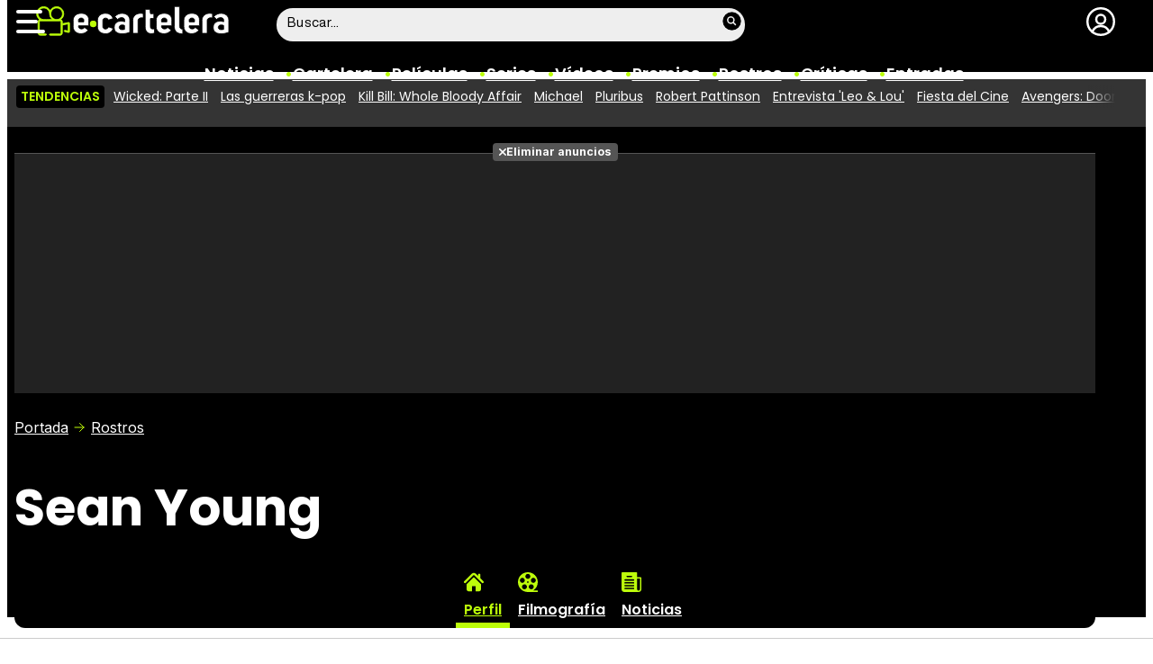

--- FILE ---
content_type: text/html; charset=UTF-8
request_url: https://www.ecartelera.com/personas/sean-young/
body_size: 29998
content:
<!DOCTYPE html>
<html lang="es">
<head>
	<title>Sean Young - eCartelera</title>
	<meta charset="utf-8">
	<meta name="viewport" content="width=device-width, initial-scale=1.0, maximum-scale=5.0">
		<meta name="keywords" content="ecartelera, películas, pelis, cine, cartelera, actores, actrices, estrellas, fotos, trailers, videos, fotogramas" />
		<meta name="description" content="Todo sobre la estrella de cine Sean Young en eCartelera - Filmografía, Premios, Fotos, Vídeos..." />
	<meta name="robots" content="max-image-preview:large">	<link rel="preconnect" href="https://pagead2.googlesyndication.com">
<link rel="preconnect" href="https://adservice.google.com">
<link rel="preconnect" href="https://ad.doubleclick.net">
<link rel="preconnect" href="https://www.google.com">
<link rel="preconnect" href="https://ssl.google-analytics.com">
<link rel="preconnect" href="https://tags.refinery89.com">
<link rel="preconnect" href="https://fonts.googleapis.com">
<link rel="preconnect" href="https://fonts.gstatic.com/" crossorigin />
<link rel="preload" as="style" href="https://fonts.googleapis.com/css2?family=Poppins:wght@400;600;700&family=Inter:wght@400;700&display=swap" onload="this.onload=null;this.rel='stylesheet'">
<noscript><link rel="stylesheet" href="https://fonts.googleapis.com/css2?family=Poppins:wght@400;600;700&family=Inter:wght@400;700&display=swap"></noscript>
<link rel="preload" href="/css/fonts/HelveticaNowDisplay-Regular.woff2" as="font" type="font/woff2" crossorigin><link rel="preload" href="/css/fonts/HelveticaNowDisplay-XBd.woff2" as="font" type="font/woff2" crossorigin>
	<link rel="canonical" href="https://www.ecartelera.com/personas/sean-young/">	<meta property="og:locale" content="es_ES" />
<meta property="og:site_name" content="eCartelera" />
<meta property="og:title" content="Sean Young"/>
<meta property="og:url" content="https://www.ecartelera.com/personas/sean-young/"/>
<meta property="og:description" content="Todo sobre la estrella de cine Sean Young en eCartelera - Filmografía, Premios, Fotos, Vídeos..."/>
<meta property="og:type" content="website"/>
<meta property="og:image" content="https://www.ecartelera.com/images/personas/mini/4300/4397_th.jpg"/>
<meta property="og:image:type" content="image/jpeg"/>
<meta property="og:image:width" content="200"/>
<meta property="og:image:height" content="266"/>
<meta name="DC.title" content="Sean Young"/>
<meta name="DC.description" content="Todo sobre la estrella de cine Sean Young en eCartelera - Filmografía, Premios, Fotos, Vídeos...">
<meta name="DC.identifier" content="https://www.ecartelera.com/personas/sean-young/"/>
<meta name="DC.subject" content="Actores de cine, directores de cine, profesionales del cine, actores de televisión, profesionales de televisión"/>
<meta name="DC.language" content="es">
<meta name="twitter:card" content="summary_large_image">
<meta name="twitter:site" content="@ecartelera">
<meta name="twitter:url" content="https://www.ecartelera.com/personas/sean-young/">
<meta name="twitter:title" content="Sean Young"/>
<meta name="twitter:description" content="Todo sobre la estrella de cine Sean Young en eCartelera - Filmografía, Premios, Fotos, Vídeos...">
<meta name="twitter:image" content="https://www.ecartelera.com/images/personas/mini/4300/4397_th.jpg">
<link rel="image_src" href="https://www.ecartelera.com/images/personas/mini/4300/4397_th.jpg" />
<link rel="alternate" href="https://www.movienco.co.uk/stars/sean-young/" hreflang="en-gb" />
<link rel="alternate" href="https://www.ecartelera.com.mx/personas/sean-young/" hreflang="es-mx" />
<link rel="alternate" href="https://www.ecartelera.com/personas/sean-young/" hreflang="es-es" />
<link rel="alternate" href="https://www.ecartelera.com/personas/sean-young/" hreflang="x-default" />
	<script type="application/ld+json">{"@context":"https:\/\/schema.org","@type":"WebSite","url":"https:\/\/www.ecartelera.com","name":"eCartelera","description":"Noticias y cartelera de cine en Espa\u00f1a: eCartelera","publisher":{"name":"eCartelera","url":"https:\/\/www.ecartelera.com"},"potentialAction":{"type":"SearchAction","name":"Buscador eCartelera","target":{"@type":"EntryPoint","urlTemplate":"https:\/\/www.ecartelera.com\/buscar\/?q={search_term_string}"},"query-input":"required name=search_term_string"},"inLanguage":"es"}</script><script type="application/ld+json">{"@context":"https:\/\/schema.org","@type":"Person","url":"https:\/\/www.ecartelera.com\/personas\/sean-young\/","name":"Sean Young","givenName":"Sean","familyName":"Young","gender":"female","image":{"@type":"ImageObject","url":"https:\/\/www.ecartelera.com\/images\/personas\/mini\/4300\/4397_th.jpg","contentUrl":"https:\/\/www.ecartelera.com\/images\/personas\/mini\/4300\/4397_th.jpg","width":200,"height":null,"caption":"Sean Young"},"nationality":"EE.UU.","birthPlace":"Kentucky"}</script>
	<link rel="icon" href="/favicon.ico" sizes="any">
<link rel="icon" href="/favicon.svg" type="image/svg+xml">
<link rel="apple-touch-icon" sizes="180x180" href="/apple-touch-icon.png">
<link rel="manifest" href="/site.webmanifest">
<link rel="mask-icon" href="/safari-pinned-tab.svg" color="#bcfd0b">
<meta name="theme-color" content="#bcfd0b">	<link href="https://www.ecartelera.com/st.css?v=0.67" rel="stylesheet">
			<link rel="alternate" type="application/rss+xml" title="eCartelera RSS" href="https://www.ecartelera.com/rss/feed.xml" />
							<script src="https://tags.refinery89.com/ecarteleracom.js" async></script>    
					
<!-- Google Tag Manager -->
<script>(function(w,d,s,l,i){w[l]=w[l]||[];w[l].push({'gtm.start':
new Date().getTime(),event:'gtm.js'});var f=d.getElementsByTagName(s)[0],
j=d.createElement(s),dl=l!='dataLayer'?'&l='+l:'';j.async=true;j.src=
'https://www.googletagmanager.com/gtm.js?id='+i+dl;f.parentNode.insertBefore(j,f);
})(window,document,'script','dataLayer','GTM-K94J7VF');</script>
<!-- End Google Tag Manager -->
<script type="text/javascript">
(function(i,s,o,g,r,a,m){i['GoogleAnalyticsObject']=r;i[r]=i[r]||function(){
	(i[r].q=i[r].q||[]).push(arguments)},i[r].l=1*new Date();a=s.createElement(o),
	m=s.getElementsByTagName(o)[0];a.async=1;a.src=g;m.parentNode.insertBefore(a,m)
})(window,document,'script','//www.google-analytics.com/analytics.js','ga');	

ga('create', 'UA-3225565-1', 'auto', 'main');
ga('create', 'UA-37727950-1', 'auto', 'secondary');
ga('main.send', 'pageview');
ga('secondary.send', 'pageview');
console.log("Iniciando módulo: Analytics");

var myVar=setInterval(function(){refresca()},240000);
function refresca(){
	ga("main.send", "event", "NoBounce", "refresh", "240");
	ga("secondary.send", "event", "NoBounce", "refresh", "240");
}

</script>			<script async src="https://srv.tunefindforfans.com/fruits/mangos.js"></script>
	<script type="text/javascript">
		//  TF-TV - ecartelera.com - TV+
		window.amplified = window.amplified || { init: [] };
		amplified.init.push(function() {
			amplified.setParams({
				tv_term: "",
			});
			amplified.pushAdUnit(100006421);
			amplified.pushAdUnit(100006562);
			amplified.run();
		});
	</script>
		
		<script> 
		(function(d,s,id,h,t){ 
		var js,r,djs = d.getElementsByTagName(s)[0]; 
		if (d.getElementById(id)) {return;} 
		js = d.createElement('script');js.id =id;js.async=1; 
		js.h=h;js.t=t; 
		r=encodeURI(btoa(d.referrer)); 
		js.src="//"+h+"/pixel/js/"+t+"/"+r; 
		djs.parentNode.insertBefore(js, djs); 
		}(document, 'script', 'dogtrack-pixel','noxv.spxl.socy.es', 'NOXV_491_646_733')); 
		</script> 
	
</head>
<body class="preload ref-categorias">
	<style>
.fc-consent-root .fc-dialog-container { max-width:725px !important; }
.fc-consent-root .fc-dialog { border-radius:8px !important; }
.fc-consent-root .fc-dialog-restricted-content { max-width:535px !important; }
.fc-consent-root .fc-choice-dialog .fc-footer-buttons-divider { max-width:535px !important; }
.fc-consent-root .fc-footer-buttons { max-width:535px !important; }
.fc-consent-root .fc-stacks .fc-stack-icon i { color:rgba(75,160,242,1) !important; }
.fc-consent-root .fc-stacks .fc-stack-icon { background-color:rgba(75,160,242,.24) !important;}
.fc-consent-root .fc-manage-options-third-button-label { color:#0f4477 !important; }
.fc-consent-root .fc-primary-button .fc-button-background { background:#42af07 !important; }
.fc-consent-root .fc-data-preferences-accept-all.fc-secondary-button .fc-button-background { background:#42af07 !important; border:0 !important; }
.fc-consent-root .fc-vendor-preferences-accept-all.fc-secondary-button .fc-button-background { background:#42af07 !important; border:0 !important; }
.fc-consent-root .fc-data-preferences-accept-all.fc-secondary-button .fc-button-label { color:#FFF !important; }
.fc-consent-root .fc-vendor-preferences-accept-all.fc-secondary-button .fc-button-label { color:#FFF !important; }
.fc-consent-root .fc-confirm-choices.fc-primary-button .fc-button-background { background:#FAFBFC !important; }
.fc-consent-root .fc-confirm-choices.fc-primary-button .fc-button-label { color:#222 !important; }
</style>
<script>
window.googlefc = window.googlefc || {};
window.googlefc.callbackQueue = window.googlefc.callbackQueue || [];

window.googlefc.callbackQueue.push({
'CONSENT_DATA_READY':
() => __tcfapi('addEventListener', 2.2, (data, success) => {

if (success) {
  const isPersonalized = data.purpose.consents[1];
  if (isPersonalized == false) {
	var currentUrl = window.location.href;
	document.cookie = "cmp-returnurl=" + (currentUrl || "") + "; path=/";
	window.location.href = 'https://www.ecartelera.com/suscribirse/cookies/';
  }
} 

})
});
</script>
	
<header><!-- Google Tag Manager (noscript) -->
<noscript><iframe src="https://www.googletagmanager.com/ns.html?id=GTM-K94J7VF"
height="0" width="0" style="display:none;visibility:hidden"></iframe></noscript>
<!-- End Google Tag Manager (noscript) -->

<div class="cnt">
	<div class="top-band">
		<div id="menu-bar" onclick="mainmenu();"><span></span><span></span><span></span></div>
		<div class="navigation">
			<div class="ecartelera" onclick="window.location.href='https://www.ecartelera.com'"><span>eCartelera</span></div>
		</div>
		<div class="search"><div class="form" id="busc-header">
				<form method="get" id="busqueda" action="https://www.ecartelera.com/buscar/">
			<input type="text" name="q" autocomplete="off" id="inputString" onfocus="this.value=''" value="Buscar..."/>
		</form>
		<div id="resultados"></div>
				</div></div>
		<div class="user" id="user"><div class="login" onclick="mainlogin();"><span>Login</span></div></div>
	</div>
<nav>
	<ul>
		<li><a href="https://www.ecartelera.com/noticias/">Noticias</a></li>
		<li><a href="https://www.ecartelera.com/cartelera/">Cartelera</a></li>
		<li><a href="https://www.ecartelera.com/peliculas/">Pel&iacute;culas</a></li>
		<li><a href="https://www.ecartelera.com/series/">Series</a></li>
		<li><a href="https://www.ecartelera.com/videos/">Vídeos</a></li>
		<li><a href="https://www.ecartelera.com/premios/">Premios</a></li>
		<li><a href="https://www.ecartelera.com/personas/">Rostros</a></li>
				<li><a href="https://www.ecartelera.com/criticas/">Críticas</a></li>
		<li><a href="https://entradas.ecartelera.com">Entradas</a></li>
			</ul>
</nav>	
</div>
</header>
<div id="overlay-menu"><div class="cnt">
	<div class="search">
		<div class="form" id="busc-overlay"></div>
	</div>
	<ul>
		<li><a href="https://www.ecartelera.com/noticias/">Noticias</a></li>
		<li><a href="https://www.ecartelera.com/cartelera/">Cartelera</a></li>
		<li><a href="https://www.ecartelera.com/peliculas/">Pel&iacute;culas</a></li>
		<li><a href="https://www.ecartelera.com/series/">Series</a></li>
		<li><a href="https://www.ecartelera.com/videos/">Vídeos</a></li>
		<li><a href="https://www.ecartelera.com/taquilla/">Taquilla</a></li>
		<li><a href="https://www.ecartelera.com/fotos/">Fotos</a></li>
		<li><a href="https://www.ecartelera.com/premios/">Premios</a></li>
		<li><a href="https://www.ecartelera.com/personas/">Rostros</a></li>
				<li><a href="https://www.ecartelera.com/criticas/">Críticas</a></li>
		<li><a href="https://entradas.ecartelera.com">Entradas</a></li>
			</ul>
</div></div>
<div id="overlay-user"></div>
<div class="trends" data-country="NULL">
	<div class="cnt"><div class="scrollable">
		<strong class="trend-tit">Tendencias</strong>
				<span class="trend-item"><a href="https://www.ecartelera.com/noticias/wicked-parte-2-vistazo-canciones-originales-erivo-grande-82370/" title="Wicked: Parte II">Wicked: Parte II</a></span>
				<span class="trend-item"><a href="https://www.ecartelera.com/noticias/golden-las-guerreras-k-pop-arrasa-nominaciones-grammy-82367/" title="Las guerreras k-pop">Las guerreras k-pop</a></span>
				<span class="trend-item"><a href="https://www.ecartelera.com/noticias/trailer-kill-bill-whole-bloody-affair-version-tarantino-82369/" title="Kill Bill: Whole Bloody Affair">Kill Bill: Whole Bloody Affair</a></span>
				<span class="trend-item"><a href="https://www.ecartelera.com/noticias/michael-lionsgate-segunda-parte-biopic-michael-jackson-82372/" title="Michael">Michael</a></span>
				<span class="trend-item"><a href="https://www.ecartelera.com/noticias/pluribus-presume-hecha-por-humanos-ia-82368/" title="Pluribus">Pluribus</a></span>
				<span class="trend-item"><a href="https://www.ecartelera.com/noticias/robert-pattinson-bromea-edward-cullen-crepusculo-82371/" title="Robert Pattinson">Robert Pattinson</a></span>
				<span class="trend-item"><a href="https://www.ecartelera.com/noticias/entrevista-carlos-solano-julia-sulleiro-isak-ferriz-82351/" title="Entrevista &#039;Leo &amp; Lou&#039;">Entrevista 'Leo & Lou'</a></span>
				<span class="trend-item"><a href="https://www.ecartelera.com/noticias/fiesta-del-cine-edicion-otono-2025-82366/" title="Fiesta del Cine">Fiesta del Cine</a></span>
				<span class="trend-item"><a href="https://www.ecartelera.com/noticias/primer-trailer-avengers-doomsday-llegara-antes-fin-ano-82363/" title="Avengers: Doomsday">Avengers: Doomsday</a></span>
				<span class="trend-item"><a href="https://www.ecartelera.com/noticias/regreso-pasado-netflix-primeros-5-temporada-stranger-things-82356/" title="Stranger Things">Stranger Things</a></span>
			</div></div>
</div>
<main>
			<style>
.cover { width:100%; height:auto; border-radius:12px; aspect-ratio:1500/513; display:block; }
.top picture { display:block; width:100%; aspect-ratio:1500/513; }
.menu-movie { background:#000; border-radius:12px; padding:0 12px 0 12px; }
.menu-movie ul { list-style:none; display:flex; gap:10px; justify-content:center; }
.top.wp:after { content: ''; position: absolute; display:block; background: #FFF; width:100%; height:28px; bottom:0; left:0; z-index:1; }
.pel-tit { font-family: var(--fontdest); font-size: 56px; font-weight:700; line-height:3.55rem; margin-bottom:3px; }
.m-year { font-family: var(--fontnorm); font-weight:700; color:var(--cdest); font-size:22px;}

.pel-bar { display:flex; gap:10px; margin-bottom:20px; }
.pel-info { flex-grow:1; }
.pel-data { flex:0 0 128px; }
.pel-trailer a { display:block; background:var(--cdest); border-radius:7px; text-align:center; font-family: var(--fontstd); color:#000; font-size:15px; font-weight:600; padding:8px 0; border-bottom:4px solid rgba(0,0,0,.2); margin-top:12px; }
.pel-trailer a span:before { content:''; display:inline-block; width:16px; height:16px; background:url('https://www.ecartelera.com/images/icn-play.svg'); background-size:16px 16px; margin-right:6px; vertical-align:-2px; }
.pel-fondo { position:relative; }
.pel-fondo .pel-scoreg { position:absolute; top:-32px; right:18px; z-index:1;}
.pel-fondo .pel-scoreg span { display:block; width:62px; height:62px; border-radius:62px; text-align:center; font-family:var(--fontstd); font-weight:bold; font-size:24px; padding-top:16px; text-shadow:1px 1px 4px rgba(0,0,0,.15); box-shadow:1px 1px 5px rgba(0,0,0,.2); }

.menu-movie { display:block; padding:0 12px; font-family: var(--fontdest); font-weight:600; margin-top:10px; }
.menu-movie ul li a { display:block; padding:10px 9px 2px 9px; color:#FFF; border-bottom:6px solid #000; border-top-left-radius:6px; border-top-right-radius:6px; transition:background .25s ease-in-out, border .3s ease-in-out;  }
.menu-movie ul li a:hover { background:#333; border-bottom:6px solid #555; }
.menu-movie ul li.m-on a { border-bottom:6px solid var(--cdest); color:var(--cdest);}

.menu-movie ul li span:before { content:''; display:block; margin-inline:auto; width:22px; height:22px; margin-bottom:7px; filter: invert(83%) sepia(78%) saturate(561%) hue-rotate(18deg) brightness(104%) contrast(98%); margin-top:10px; }
.m-ficha span:before { background:url('https://www.ecartelera.com/images/m-ficha.svg'); background-size:22px 22px; }
.m-cartelera span:before { background:url('https://www.ecartelera.com/images/m-cartelera.svg'); background-size:22px 22px; }
.m-videos span:before { background:url('https://www.ecartelera.com/images/m-videos.svg'); background-size:22px 22px; }
.m-reparto span:before { background:url('https://www.ecartelera.com/images/m-reparto.svg'); background-size:22px 22px; }
.m-noticias span:before { background:url('https://www.ecartelera.com/images/m-noticias.svg'); background-size:22px 22px; }
.m-criticas span:before { background:url('https://www.ecartelera.com/images/m-criticas.svg'); background-size:22px 22px; }
.m-fotos span:before { background:url('https://www.ecartelera.com/images/m-fotos.svg'); background-size:22px 22px; }
.m-carteles span:before { background:url('https://www.ecartelera.com/images/m-carteles.svg'); background-size:22px 22px; }
.m-curiosidades span:before { background:url('https://www.ecartelera.com/images/m-curiosidades.svg'); background-size:22px 22px; }
.m-premios span:before { background:url('https://www.ecartelera.com/images/m-premios.svg'); background-size:22px 22px; }
.m-filmografia span:before { background:url('https://www.ecartelera.com/images/m-filmography.svg'); background-size:22px 22px; }

.tit-inside { font-family: var(--fontdest); font-weight:700; font-size:45px; line-height:1.04em; margin-bottom:30px; }
.f-sectit { font-family:var(--fontdest); font-weight:600; background:#111; color:#FFF; padding:2px 9px; font-size:15px; text-transform:uppercase; border-radius:10px; letter-spacing:0.02em; margin-bottom:12px; white-space:nowrap; text-overflow: ellipsis; overflow:hidden; }
.f-sectit::first-letter { font-weight:700; }
.f-sectit span:before { content:''; width:9px; height:9px; display:inline-block; background:url('https://www.ecartelera.com/images/icn-point.svg'); background-size:9px 9px; filter: invert(83%) sepia(78%) saturate(561%) hue-rotate(18deg) brightness(104%) contrast(98%); vertical-align:1px; margin-right:5px; }

@media (max-width:1080px) {
.menu-movie ul li i { display:none; }
.menu-movie ul li span { text-transform:capitalize; }
.pel-tit { font-size:50px; line-height:.92em; margin-bottom:8px; }
}

@media (max-width:955px) {
.menu-movie ul { gap:5px; }
.menu-movie ul li a { font-size:14px; }
.pel-tit { font-size:47px; }
.m-year { font-size:21px; }
}

@media (max-width:830px) {
.menu-movie ul li a { padding:10px 4px 2px 4px; }
.tit-inside { font-size:44px; }
}

@media (max-width:730px) {
.menu-movie ul { gap:4px; }
.menu-movie ul li a { font-size:12px; }
.pel-tit { font-size:45px; }
.tit-inside { font-size:42px; }
}

@media (max-width:630px) {
.menu-movie ul li a { font-size:11px; }
.pel-data { flex:0 0 98px; }
.pel-trailer a i { display:none; }
.pel-trailer a { text-transform:capitalize; }
.tit-inside { font-size:40px; }
}

@media (max-width:590px) {
.menu-movie ul { overflow-y:hidden; overflow-x:scroll; -webkit-overflow-scrolling:touch; scrollbar-width:0; justify-content:left; }
.menu-movie ul::-webkit-scrollbar { height:0; }
}

@media (max-width:550px) {
.pel-tit { font-size:43px; }
.pel-fondo .pel-scoreg { top:-26px; }
.pel-fondo .pel-scoreg span { width:50px; height:50px; font-size:20px; padding-top:13px; }
.tit-inside { font-size:38px; }
}

@media (max-width:500px) {
.pel-tit { font-size:40px; }
.pel-data { flex:0 0 86px; }	
.m-year { font-size:20px; }
.tit-inside { font-size:36px; }
}

@media (max-width:450px) {
.pel-tit { font-size:36px; }
.m-year { font-size:19px; }
.pel-data { flex:0 0 78px; }
.pel-trailer a { font-size:13px; }
.tit-inside { font-size:34px; }
}

@media (max-width:425px) {
.pel-tit { font-size:34px; min-height:33px; }
.tit-inside { font-size:32px; }
}

@media (max-width:400px) {
.pel-tit { font-size:32px; min-height:31px; }
.tit-inside { font-size:30px; }
}

@media (max-width:375px) {
.pel-tit { font-size:30px; min-height:27px; }
.tit-inside { font-size:28px; }
}
</style>
<div class="top wp">
<div class="cnt">
    	<div class="pub-top apwrap">
		<div id='top' class="apcnt"></div>
		<div id='x01'></div>
	</div>
        <div class="breadcrumb">
        <span class="wa"><a href="https://www.ecartelera.com">Portada</a></span>
        <a href="https://www.ecartelera.com/personas/">Rostros</a>
    </div>
    <div class="pel-bar">
        <div class="pel-info">
                        <h1 class="pel-tit">Sean Young</h1>
                    </div>
    </div>
    <div class="pel-fondo">
    </div>
    <div class="menu-movie">
        <ul>
            <li class="m-ficha m-on"><a href="https://www.ecartelera.com/personas/sean-young/" title="Ficha Sean Young"><span>Perfil</span></a></li>
            <li class="m-filmografia"><a href="https://www.ecartelera.com/personas/sean-young/filmografia/" title="Filmografía Sean Young"><span>Filmografía</span></a></li>                        <li class="m-noticias"><a href="https://www.ecartelera.com/personas/sean-young/noticias/" title="Noticias de Sean Young"><span>Noticias</span></a></li>                                            </ul>
    </div>
</div>
</div><style>.f-main{display:flex;gap:18px;margin-bottom:28px}.f-main .f-poster{flex:0 0 225px;text-align:center}.f-main .f-poster .poster{width:100%;height:auto;border-radius:8px}.f-main .f-info{flex-grow:1;font-family:var(--fontnorm);line-height:1.42em}.f-main .f-info p{margin:0 0 10px}.f-main .f-info .tit{font-weight:800;font-size:30px;margin-bottom:12px}.tit strong{font-size:28px}.subtit{font-weight:800;font-size:24px}.subtit strong{font-size:22px}.f-main .f-info .year{font-weight:800;font-size:20px;margin-top:14px;margin-bottom:14px}.year strong{font-size:18px}.year span{background:#000;color:var(--cdest);display:inline-block;padding:5px 12px;border-radius:7px}.f-btn{margin:10px 0 38px;background:#F2F3F4;border-radius:10px;border:0;display:block;width:100%;box-sizing:border-box;padding:6px 30px 6px 16px;font-family:var(--fontnorm);font-weight:700;text-align:left;position:relative;overflow:hidden;white-space:nowrap;text-overflow:ellipsis;color:#000}.f-btn:after{content:'';width:20px;height:20px;background:url(https://www.ecartelera.com/images/icn-chevright.svg);background-size:20px 20px;position:absolute;top:8px;right:10px;display:block;opacity:.5;transition:all .25s ease-out;transition-delay:.25s;z-index:2}.f-btn:before{content:'';display:block;background:#333;position:absolute;height:100%;width:0;top:0;left:0;z-index:1;transition:width .35s ease-in-out}.f-btn span{position:relative;z-index:2}.f-btn:hover{cursor:pointer}.f-btn:hover span{color:#FFF}.f-btn:hover:before{width:100%}.f-btn:hover:after{filter:invert(100%) sepia(69%) saturate(2333%) hue-rotate(16deg) brightness(96%) contrast(107%);opacity:1;width:28px;height:28px;background-size:28px 28px;transition-delay:0;right:8px;top:4px}.f-info ul{list-style:none;margin:0 0 18px 1px}.f-info ul:last-of-type{margin-bottom:0}.f-info ul li{margin:0 0 5px;letter-spacing:.02em;font-size:17px}.f-info ul li strong{font-weight:700}.f-info ul li .flag{padding-left:22px}.f-info ul li.genre{margin-bottom:6px}.f-info ul li.genre a{border:1px solid #AAA;color:#000;text-decoration:none;border-radius:20px;padding:0 10px;background:#F7F8F9}.f-info ul li.genre a:hover{border:1px solid #777;background:#F1F2F3;text-decoration:none}.f-info ul li a{color:#678700}.f-info ul li a:hover{text-decoration:underline}.f-info ul li.studios a:after{content:',';margin-right:2px}.f-info ul li.studios a:last-of-type:after{display:none}.f-txt{margin:0 0 28px}.f-txt p{margin:0 0 16px;font-size:17.5px;line-height:1.55em;letter-spacing:-.01em}.f-nwrap{display:grid;grid-template-columns:1fr 1fr 1fr;gap:20px;margin-bottom:20px}.f-nitem{background:#efefef;border-radius:10px;overflow:hidden;transition:box-shadow .25s ease-in-out}.f-nitem img{width:100%;height:auto}.f-nitem .f-ncnt{padding:12px}.f-nitem .antetit span{font-family:var(--fontnorm);font-weight:700;text-transform:uppercase;color:var(--cdest);background:#000;font-size:13px;padding:1px 4px}.f-nitem .tit{font-family:var(--fontdest);margin:4px 0 6px;font-size:17.5px;font-weight:600;line-height:1.15em}.f-nitem .tit a{color:#000}.f-nitem .desc{font-family:var(--fontstd);font-size:15px;line-height:1.1em;color:#555;margin:0 0 3px}.f-nitem .date{font-family:var(--fontnorm);font-size:13px;color:#777}.f-nitem:hover{cursor:pointer;box-shadow:1px 1px 8px rgba(0,0,0,.2)}.f-nitem:hover .tit a{text-decoration:underline;text-decoration-color:#769e09}.f-iwrap{display:flex;gap:18px;margin-bottom:20px;overflow-y:hidden;overflow-x:scroll;-webkit-overflow-scrolling:touch;padding:6px 6px 10px}.f-iwrap::-webkit-scrollbar{height:9px;background:#CCC;border-radius:6px}.f-iwrap::-webkit-scrollbar-thumb{background:linear-gradient(90deg,rgba(90,193,0,1) 0%,rgba(213,255,0,1) 100%);border-radius:6px}.f-iitem img{width:175px;height:175px;border-radius:8px;aspect-ratio:1;transition:box-shadow .25s ease-in-out}.f-iitem:hover{cursor:pointer}.f-iitem:hover img{box-shadow:1px 1px 8px rgba(0,0,0,.5)}.f-vwrap{display:grid;grid-template-columns:1fr 1fr 1fr 1fr;gap:20px;margin-bottom:20px}.f-vitem img{width:100%;height:auto;border-radius:10px;transition:box-shadow .25s ease-in-out}.f-vpic{position:relative}.f-vpic:before{content:'';display:block;width:50px;height:50px;background:url(https://www.ecartelera.com/images/icn-oplay.svg);background-size:50px 50px;position:absolute;top:calc(50% - 25px);left:calc(50% - 25px);filter:invert(1) drop-shadow(0 0 6px #000);opacity:0;transition:opacity .25s ease-in-out}.f-vpic .length{position:absolute;bottom:10px;right:6px;font-size:13px;color:#FFF;background:rgba(255,255,255,.4);padding:2px 4px;display:inline-block;border-radius:4px;text-shadow:0 0 3px rgba(0,0,0,.8)}.f-vitem .tit{font-family:var(--fontdest);margin:4px 0 6px;font-size:16px;font-weight:600;line-height:1.15em}.f-vitem .tit a{color:#000}.f-vitem:hover{cursor:pointer}.f-vitem:hover .f-vpic:before{opacity:1}.f-vitem:hover img{box-shadow:1px 1px 8px rgba(0,0,0,.5)}.f-vitem:hover .tit a{text-decoration:underline;text-decoration-color:#769e09}.f-vitem .date{font-family:var(--fontnorm);font-size:13px;color:#777}.f-rwrap{display:flex;gap:18px;margin-bottom:20px;overflow-y:hidden;overflow-x:scroll;-webkit-overflow-scrolling:touch;padding:6px 6px 10px}.f-rwrap::-webkit-scrollbar{height:9px;background:#CCC;border-radius:6px}.f-rwrap::-webkit-scrollbar-thumb{background:linear-gradient(90deg,rgba(90,193,0,1) 0%,rgba(213,255,0,1) 100%);border-radius:6px}.f-ritem{flex:0 0 140px;padding-bottom:6px}.f-ritem .cover{position:relative;margin:0 0 6px}.f-ritem .year{position:absolute;bottom:12px;width:100%;text-align:center}.f-ritem .year span{background:rgba(0,0,0,.6);color:var(--cdest);font-size:15px;font-weight:700;padding:2px 6px;border-radius:6px;text-shadow:0 0 4px rgba(0,0,0,.98)}.f-ritem .nota{position:absolute;top:12px;width:100%;text-align:center}.f-ritem .nota span{border:1px solid #FFF;width:22px;height:22px;border-radius:20px;color:#FFF;font-size:11px;display:inline-block;text-shadow:0 0 2px rgba(0,0,0,.5);padding-top:3px;transition:.25s ease-in-out}.f-ritem img{width:100%;height:auto;aspect-ratio:15/22;border-radius:10px;transition:box-shadow .2s ease-in-out}.f-ritem .tit{font-family:var(--fontdest);font-weight:600;font-size:17px;line-height:1.1em;margin-bottom:2px}.f-ritem .tit a{color:#000}.f-ritem .pers{font-size:15px;color:#666}.f-rmore span{width:100%;height:auto;aspect-ratio:15/22;border-radius:10px;margin:0 0 6px;background:#EEE;display:block;position:relative;transition:box-shadow .2s ease-in-out}.f-rmore span:before{content:'+';position:absolute;top:calc(50% - 30px);left:calc(50% - 20px);font-weight:700;color:#666;font-size:50px}.f-ritem:hover{cursor:pointer}.f-ritem:hover img{box-shadow:1px 1px 8px rgba(0,0,0,.5)}.f-ritem:hover span{box-shadow:1px 1px 8px rgba(0,0,0,.5)}.f-ritem:hover .tit a{text-decoration:underline;text-decoration-color:#769e09}.f-ritem:hover .nota span{border:1px solid #FFF;width:36px;height:36px;border-radius:30px;font-size:16px;padding-top:7px;font-weight:700;text-shadow:0 0 2px rgba(0,0,0,.6)}.f-ritem:hover .nota.amarillo span{background:linear-gradient(90deg,rgba(219,206,0,1) 0%,rgba(255,188,0,1) 100%)}.f-ritem:hover .nota.verde span{background:linear-gradient(90deg,rgba(144,219,0,1) 0%,rgba(0,207,107,1) 100%)}.f-ritem:hover .nota.rojo span{background:linear-gradient(90deg,rgba(207,37,9,1) 0%,rgba(230,133,50,1) 100%)}.f-dirlist{display:flex;gap:10px;border-bottom:1px solid #DDD;margin:0 0 14px;padding:0 0 12px;align-items:center;overflow-y:hidden;overflow-x:scroll;-webkit-overflow-scrolling:touch}.f-dirlist::-webkit-scrollbar{height:0}.f-dirlist .job{font-family:var(--fontstd);font-weight:700;font-size:16px}.f-dirlist .pers{white-space:nowrap}.f-dirlist .pers img{width:35px;height:auto;aspect-ratio:15/20;border-radius:4px;margin-right:6px;vertical-align:-16px;transition:box-shadow .2s ease-in-out}.f-dirlist .pers a{font-family:var(--fontdest);font-weight:600;font-size:17px;line-height:1.1em;color:#000;transition:text-decoration .25s ease-in-out}.f-dirlist .pers:hover{cursor:pointer}.f-dirlist .pers:hover img{box-shadow:1px 1px 5px rgba(0,0,0,.5)}.f-dirlist .pers:hover a{text-decoration:underline;text-decoration-color:#769e09}.f-awards{list-style:none}.f-awards li{position:relative;border:1px solid #DDD;border-radius:10px;margin:0 0 12px;padding:14px 10px 14px 48px;display:grid;gap:15px;grid-template-columns:1fr 1fr 1fr}.f-awards li .awa{font-family:var(--fontdest);font-weight:600}.f-awards li .awa b{font-weight:700}.f-awards li .nom{text-align:center;font-family:var(--fontnorm);background:#EEE;border-radius:20px;font-weight:700;color:#444}.f-awards li .nom:after{content:'nominaciones';font-weight:400;margin-left:6px}.f-awards li .win{text-align:center;font-family:var(--fontnorm);background:#fff6e0;border-radius:20px;font-weight:700;color:#594b01}.f-awards li .win:after{content:'premios ganados';font-weight:400;margin-left:6px}.f-awards .oscar:before{content:'';display:block;width:40px;height:40px;background:url(https://www.ecartelera.com/images/a-oscar.svg);background-size:40px 40px;position:absolute;top:5px;left:8px}.f-awards .globos-de-oro:before{content:'';display:block;width:40px;height:40px;background:url(https://www.ecartelera.com/images/a-globos-de-oro.svg);background-size:40px 40px;position:absolute;top:5px;left:8px}.f-awards .bafta:before{content:'';display:block;width:40px;height:40px;background:url(https://www.ecartelera.com/images/a-bafta.svg);background-size:40px 40px;position:absolute;top:5px;left:8px}.f-cart{list-style:none;margin:12px 0 18px 10px}.f-cart li{list-style:none;display:flex;gap:15px;font-family:var(--fontstd);margin:0 0 12px;line-height:1.1em;font-size:17px;align-items:center;flex-wrap:wrap;row-gap:6px}.f-cart li:before{content:'\2022';color:#61c502;margin-right:-5px}.f-cart li a{color:#000;font-weight:600}.f-cart li a:hover{text-decoration:underline;text-decoration-color:#769e09}.f-cart li a.city{color:#000;font-weight:500}.f-cart .buy,.f-cart .time{background:#333;border-radius:4px;color:#FFF;font-weight:700;font-size:15px;padding:4px 10px;white-space:nowrap}.f-cart .buy:hover{cursor:pointer}.f-cart .buy:before{content:'';display:inline-block;width:20px;height:20px;background:url(https://www.ecartelera.com/images/icn-buyticket.svg);background-size:20px 20px;margin-right:6px;vertical-align:-4px;filter:invert(83%) sepia(78%) saturate(561%) hue-rotate(18deg) brightness(104%) contrast(98%)}.f-curio p{border:1px solid #DDD;border-radius:10px;margin:0 0 14px;padding:12px;font-size:17px;line-height:1.4em}.f-pwrap{display:flex;gap:18px;margin-bottom:20px;overflow-y:hidden;overflow-x:scroll;-webkit-overflow-scrolling:touch;padding:6px 6px 10px}.f-pwrap::-webkit-scrollbar{height:9px;background:#CCC;border-radius:6px}.f-pwrap::-webkit-scrollbar-thumb{background:linear-gradient(90deg,rgba(90,193,0,1) 0%,rgba(213,255,0,1) 100%);border-radius:6px}.f-pitem{flex:0 0 148px}.f-pitem img{width:100%;height:auto;aspect-ratio:17/25;border-radius:10px;transition:box-shadow .2s ease-in-out}.f-pitem .f-pcover{position:relative;margin:0 0 6px}.f-pitem .year{position:absolute;bottom:12px;left:0;text-align:center;width:100%}.f-pitem .year span{font-weight:700;font-size:13px;background:rgba(0,0,0,.7)}.f-pitem .tit{font-family:var(--fontdest);font-weight:600;line-height:1.14em;font-size:17px}.f-pitem .tit a{color:#000;transition:text-decoration .2s ease-in-out}.f-pitem .score{margin-top:2px}.f-pitem .score span{display:inline-block;width:22px;height:22px;border:1px solid #333;border-radius:20px;font-size:12px;text-align:center;box-sizing:border-box;padding-top:3px}.f-pitem:hover{cursor:pointer}.f-pitem:hover img{box-shadow:1px 1px 8px rgba(0,0,0,.5)}.f-pitem:hover .tit a{text-decoration:underline;text-decoration-color:#769e09}.ec-cr{background:#333;border-radius:10px;overflow:hidden;margin:0 0 22px;position:relative;transition:box-shadow .25s ease-in-out}.ec-cr img{aspect-ratio:1700/475;height:175px;width:100%;object-fit:cover;object-position:center}.ec-cr .sec{display:block;width:100%;position:absolute;top:0;left:0;background:linear-gradient(37deg,rgba(0,0,0,0.9) 20%,rgba(0,0,0,0) 75%);padding:6px 12px;font-family:var(--fontdest);font-weight:600;font-size:15px;color:#EEE}.ec-cr .ecnt{padding:14px}.ec-cr .tit{font-family:var(--fontdest);font-weight:700;color:#FFF;font-size:23px;line-height:1.15em;margin:0 0 2px}.ec-cr .author{font-family:var(--fontnorm);color:#DDD;font-size:16px}.ec-cr .author b{font-weight:700}.ec-cr:hover{cursor:pointer;box-shadow:1px 1px 5px rgba(0,0,0,.5)}.ec-cr .score{display:block;width:35px;height:35px;border:1px solid #FFF;border-radius:35px;text-align:center;font-size:19px;color:#FFF;padding-top:5px;position:absolute;right:15px;top:125px;text-shadow:0 0 5px rgba(0,0,0,.9);box-shadow:0 0 3px rgba(0,0,0,.7)}.f-users{background:#000;border-radius:10px;margin:0 0 38px}.f-subsec{font-family:var(--fontdest);font-weight:600;padding:4px 9px;color:#FFF;font-size:15px;text-transform:uppercase;letter-spacing:.02em}.f-subsec::first-letter{font-weight:700}.f-subsec span:before{content:'';width:9px;height:9px;display:inline-block;background:url(https://www.ecartelera.com/images/icn-point.svg);background-size:9px 9px;filter:invert(83%) sepia(78%) saturate(561%) hue-rotate(18deg) brightness(104%) contrast(98%);vertical-align:1px;margin-right:5px}.f-users .ucnt{padding:8px 16px 18px}.ucnt .ubar{display:flex;gap:16px;margin-bottom:18px}.btnb{font-family:var(--fontstd);font-size:15px;font-weight:700;border:2px solid #aafe00;color:#FFF;width:185px;display:flex;justify-content:center;align-items:center;height:44px;border-radius:7px;transition:.25s ease-in-out;position:relative}.btnb img{filter:invert(1)}.btnb span{transition:opacity .25s ease-in-out;padding-left:28px}.btnb.follow-movie:before{content:'';width:28px;height:28px;display:block;background:url(https://www.ecartelera.com/images/icn-follow.svg);background-size:28px 28px;filter:invert(1);transition:.25s ease-in-out;position:absolute;top:5px;left:7px}.btnb.unfollow-movie:before{content:'';width:28px;height:28px;display:block;background:url(https://www.ecartelera.com/images/icn-unfollow.svg);background-size:28px 28px;filter:invert(1);transition:.25s ease-in-out;position:absolute;top:5px;left:7px}.btnb.add-review:before{content:'';width:28px;height:28px;display:block;background:url(https://www.ecartelera.com/images/icn-addreview.svg);background-size:28px 28px;filter:invert(1);transition:.25s ease-in-out;position:absolute;top:5px;left:7px}.btnb:hover{cursor:pointer;box-shadow:0 0 15px rgba(170,254,0,.9)}.btnb:hover span{opacity:0}.btnb:hover:before{left:calc(50% - 14px)}.btnb.unfollow-movie{border-color:#ff4200}.btnb.unfollow-movie:hover{box-shadow:0 0 15px rgba(255,66,0,.9)}.btnb.add-review{border-color:#DDD}.btnb.add-review:hover{box-shadow:0 0 15px rgba(221,221,221,.9)}.sharemod{border:2px solid #666;color:#FFF;border-radius:7px;font-family:var(--fontstd);font-size:15px;font-weight:700;display:flex;gap:10px;padding:0 12px;align-items:center}.sharemod button{background:none;border:0}.sharemod button:hover{cursor:pointer}.sharemod .fb:before{content:'';display:inline-block;width:32px;height:32px;display:block;background:url(https://www.ecartelera.com/images/s-fb.svg);background-size:32px 32px}.sharemod .tw:before{content:'';display:inline-block;width:32px;height:32px;display:block;background:url(https://www.ecartelera.com/images/s-tw.svg);background-size:32px 32px}.sharemod .wa:before{content:'';display:inline-block;width:32px;height:32px;display:block;background:url(https://www.ecartelera.com/images/s-wa.svg);background-size:32px 32px}.rank{background:#333;border-radius:7px;flex-grow:1;text-align:center;position:relative;color:#FFF;padding-left:20px;font-weight:700;padding-top:13px;font-size:13px;white-space:nowrap}.rank:before{content:'';width:22px;height:22px;display:block;background:url(https://www.ecartelera.com/images/icn-rank.svg);background-size:22px 22px;filter:invert(1);opacity:.8;position:absolute;top:10px;left:7px}.rank span{font-weight:400}.rank b{font-size:15px}.rate{font-family:var(--fontstd);font-size:13px;font-weight:400;color:#FFF;margin:10px 0 6px}.rate strong{font-size:15px;font-weight:700}.rate:before{content:'';width:20px;height:20px;display:block;background:url(https://www.ecartelera.com/images/icn-rate.svg);background-size:20px 20px;filter:invert(1);display:inline-block;margin-right:5px;vertical-align:-4px}.f-citem{padding:0 0 15px;border-bottom:1px solid #DDD;margin:0 0 16px;display:flex;gap:20px}.f-citem:last-of-type{border:0}.f-citem .f-caut{flex:0 0 150px;text-align:center}.f-caut .avatar{width:100px;height:auto;border-radius:100px}.f-caut .nick{font-size:15px;font-weight:700;margin-top:2px}.f-caut:hover{cursor:pointer}.f-citem.mockup .nick span{background:#CCC;width:60px;height:12px;border-radius:12px;display:inline-block}.f-ccnt{flex-grow:1}.f-cbar{display:flex;gap:14px}.f-cbar .score{flex:0 0 42px;padding-top:5px}.f-cbar .score .nota{width:42px;height:42px;display:block;border-radius:42px;padding:6px}.f-cbar .score .nota i{width:30px;height:30px;display:block;border-radius:30px;background:rgba(255,255,255,.8);text-align:center;padding-top:6px;font-size:15px}.f-citem.mockup .score span{background:#CCC;width:40px;height:40px;border-radius:40px;display:inline-block}.f-cbar .data{flex-grow:1;margin:0 0 10px}.f-cbar .data .tit{font-family:var(--fontdest);font-weight:600;font-size:20px}.f-cbar .data .tit a{color:#000}.f-cbar .data .info{color:#444;font-size:14px}.f-cbar .data .info .date{margin-left:15px}.f-cbar .data .info .pos{margin-right:8px}.f-cbar .data .info .pos:before{content:'';background:url(https://www.ecartelera.com/images/icn-chevron.svg);background-size:16px 16px;width:16px;height:16px;display:inline-block;transform:rotate(-90deg);margin-right:1px;vertical-align:-3px;filter:invert(70%) sepia(45%) saturate(5312%) hue-rotate(53deg) brightness(101%) contrast(99%)}.f-cbar .data .info .neg:before{content:'';background:url(https://www.ecartelera.com/images/icn-chevron.svg);background-size:16px 16px;width:16px;height:16px;display:inline-block;transform:rotate(90deg);margin-right:1px;vertical-align:-3px;filter:invert(22%) sepia(96%) saturate(4195%) hue-rotate(3deg) brightness(104%) contrast(96%)}.f-citem.mockup .tit span{background:#CCC;max-width:320px;width:100%;height:22px;border-radius:40px;display:inline-block;margin-bottom:5px}.f-citem.mockup .info span{background:#CCC;width:75px;height:11px;border-radius:40px;display:inline-block}.f-citem.mockup .f-ctxt p:nth-child(1) span{background:#CCC;width:80%;height:12px;border-radius:40px;display:inline-block;margin-bottom:7px}.f-citem.mockup .f-ctxt p:nth-child(2) span{background:#CCC;width:90%;height:12px;border-radius:40px;display:inline-block;margin-bottom:7px}.f-citem.mockup .f-ctxt p:nth-child(3) span{background:#CCC;width:72%;height:12px;border-radius:40px;display:inline-block;margin-bottom:12px}.f-citem .f-ctxt{line-height:1.3em}.f-citem .f-ctxt p{margin:0 0 4px}.f-citem .f-ctxt .spoilers-no{float:left;background:#EEE;color:#444;font-size:13px;margin:0 7px 0 0;padding:0 8px;border-radius:15px}.f-citem .f-ctxt .spoilers-yes{float:left;background:#444;color:#EEE;font-size:13px;margin:0 7px 0 0;padding:0 8px;border-radius:15px}.f-citem .f-ctxt .readmore{margin-left:6px;font-size:15px;background:#f2f7e4;padding:3px 10px;border-radius:10px;color:#314200;white-space:nowrap}.f-citem .f-ctxt .readmore:hover{cursor:pointer}.f-citem .f-ctxt .readmore:before{content:'';background:url(https://www.ecartelera.com/images/icn-readmore.svg);background-size:16px 16px;width:16px;height:16px;display:inline-block;vertical-align:-2px;margin-right:3px}.f-citem .write{display:inline-block;background:#fff9bb;border-radius:9px;color:#333;font-size:14px;padding:18px 40px}.f-citem.mockup:hover{cursor:pointer}.rank.up span:before{content:'';background:url(https://www.ecartelera.com/images/icn-miniarrow.svg);background-size:11px 11px;width:11px;height:11px;vertical-align:-1px;display:inline-block;margin:0 1px 0 3px;filter:invert(78%) sepia(89%) saturate(371%) hue-rotate(29deg) brightness(88%) contrast(76%)}.rank.equal span:before{content:'';background:url(https://www.ecartelera.com/images/icn-miniarrow.svg);transform:rotate(90deg);background-size:11px 11px;width:11px;height:11px;vertical-align:-1px;display:inline-block;margin:0 1px 0 3px;filter:invert(90%) sepia(14%) saturate(6438%) hue-rotate(8deg) brightness(93%) contrast(95%)}.rank.down span:before{content:'';background:url(https://www.ecartelera.com/images/icn-miniarrow.svg);transform:rotate(180deg);background-size:11px 11px;width:11px;height:11px;vertical-align:-1px;display:inline-block;margin:0 1px 0 3px;filter:invert(24%) sepia(69%) saturate(4766%) hue-rotate(14deg) brightness(92%) contrast(95%)}.votes .vot{cursor:pointer}.btxt{margin:0 0 30px;font-family:var(--fontnorm);font-size:18.5px;letter-spacing:.026em;line-height:1.6em}.btxt p{margin:0 0 18px}.btxt b{font-weight:700}.family{margin:0 0 30px;font-size:19px;list-style:none}.family li{margin:0 0 6px}.family li strong{font-weight:700}.family li:before{content:'\2022';margin-right:5px;color:#5fc300}.family a{color:#000;text-decoration:underline;text-decoration-color:#CCC}@media (max-width:1225px){.sharemod span{display:none}}@media (max-width:1100px){.ucnt .ubar{display:grid;grid-template-columns:1fr 1fr}.sharemod{justify-content:center;padding:4px 10px}.btnb{width:100%}}@media (max-width:850px){.f-txt{margin:0 10px 28px}.f-txt p{font-size:17px}}@media (max-width:650px){.f-awards li{grid-template-columns:1fr;gap:12px}.f-awards li:before{top:10px!important}.f-vwrap{grid-template-columns:1fr 1fr;column-gap:12px}.f-vitem .tit{margin-bottom:4px}.f-nwrap{grid-template-columns:1fr}.f-nitem{display:flex}.f-nitem img{flex:0 0 34%;object-fit:cover;width:34%}.f-nitem .f-ncnt{flex-grow:1}.f-citem{gap:16px}.f-citem .f-caut{flex:0 0 100px}.f-caut .avatar,.f-caut img{width:90px}.f-cart li{margin:0 0 15px}.f-cart li .name{flex:0 0 calc(100% - 20px)}.family{font-size:18px}}@media (max-width:600px){.f-main{flex-direction:column}.f-main .f-poster .poster{width:min(80%,225px)}}@media (max-width:550px){.f-nitem .desc{display:none}}@media (max-width:500px){.f-iwrap{gap:12px}.f-iitem img{width:140px;height:140px}.f-ritem{flex:0 0 120px}.f-ritem .tit{font-size:16px}.f-ritem .pers{font-size:14px}.f-nitem .antetit span{font-size:12px}.f-nitem .tit{font-size:17px;margin-bottom:4px}.ec-cr .tit{font-size:21px}.f-citem{gap:12px}.f-citem .f-caut{flex:0 0 76px}.f-caut .avatar,.f-caut img{width:68px}.f-caut .nick{font-size:12px}.f-cbar .data .tit{font-size:18px}.f-ctxt{font-size:15px}.btxt{font-size:18px}.family{font-size:17px}}@media (max-width:450px){.f-nitem .f-ncnt{padding:10px 12px}.f-nitem .tit{font-size:16px}}</style>
<div class="pagewrap">
<div class="wrapper">
	<div class="wcenter">
		<div class="f-main">
            <div class="f-poster">
                   <picture>
                        <source srcset="https://www.ecartelera.com/images/personas/mini/4300/4397_th.webp" type="image/webp">
                        <img src="https://www.ecartelera.com/images/personas/mini/4300/4397_th.jpg" alt=" Sean Young" class="poster" width="200" height="266">
                   </picture>
			</div>
			<div class="f-info">
                <style>
.f-info .isocial a { border: 1px solid #AAA; color: #000; text-decoration: none; border-radius: 20px; padding: 0 10px; background: #F7F8F9; cursor:pointer; }
.f-info .isocial a:hover { border: 1px solid #777; background: #F1F2F3; text-decoration: none; }
.f-info .isocial a:before { content:''; width:20px; height:20px; display:inline-block; margin-right:4px; vertical-align:-4px; }
.f-info .isocial a.ig:before { background:url('https://www.ecartelera.com/images/ib-ig.svg'); background-size:contain; }
.f-info .isocial a.tw:before { background:url('https://www.ecartelera.com/images/ib-x.svg'); background-size:contain; }
.f-info .isocial a.fb:before { background:url('https://www.ecartelera.com/images/ib-fb.svg'); background-size:contain; }
.f-info .isocial a.tt:before { background:url('https://www.ecartelera.com/images/ib-tt.svg'); background-size:contain; }
</style>

<h2 class="f-sectit"><span>Información</span></h2>
<ul>
                <li><strong>Nombre completo</strong>: Sean Young
        <style>#amplified_100006421 { margin-bottom:30px; margin-top:-2px; height:50px; }</style>
<div id="amplified_100006421"></div>
         
        <li><strong>Lugar</strong>: Kentucky</li>
                <li><strong>País</strong>: EE.UU.</li>
                </ul>
            </div>
		</div>
        <link rel="stylesheet" href="https://www.ecartelera.com/css/video.custom.min.css" media="print" onload="this.media='all'">
<link rel="stylesheet" href="https://www.ecartelera.com/css/video-js.min.css" media="print" onload="this.media='all'">
<link rel="stylesheet" href="https://www.ecartelera.com/css/videojs.ads.css" media="print" onload="this.media='all'">
<link rel="stylesheet" href="https://www.ecartelera.com/css/videojs.ima.css" media="print" onload="this.media='all'">
<script src="//imasdk.googleapis.com/js/sdkloader/ima3.js"></script>
<script src="https://www.ecartelera.com/js/video.min.js"></script>
<script src="https://www.ecartelera.com/js/videojs.ads.min.js"></script>
<script src="https://www.ecartelera.com/js/videojs.ima.js"></script>
<div id="ec-floating-slot" aria-hidden="true" style="display:none;"></div>
<div class="ecplayer">
	<div class="tit-ep"><span>Vídeos eCartelera</span></div>
	<div class="cnt-ep">
		<div class="mv-ep">
			<div class='videoplaylist-cnt'>
                     <div class='video-title'>Tráiler de 'Reversión'</div><div class='video-wrapper'><video id='vid-35755' class='video-js vjs-default-skin' data-id="reversion-trailer" data-pub-details="true" data-title='Tráiler &#039;Reversión&#039;' poster='https://www.ecartelera.com/images/videos/35700/f35755.jpg' controls preload='auto' width='640' height='360' playsinline data-vtt="//v1.ecartelera.com/video/35700/35755_sprite.vtt" data-stream="1"><source src="//v1.ecartelera.com/video/35700/35755/playlist.m3u8" type="application/x-mpegURL"/><source src="//v1.ecartelera.com/video/35700/35755/manifest.mpd" type="application/dash+xml"/><source src="//v1.ecartelera.com/video/35700/35755.mp4" type="video/mp4" />El navegador no soporta el tag de vídeo.</video></div>
        
      
<div class='floating-countdown'></div><button class='floating-close'>X</button><button class='unmute-button' aria-label='Unmute video'><svg viewBox='0 0 24 24' xmlns='http://www.w3.org/2000/svg'><path d='M3.63 3.63a.996.996 0 0 0 0 1.41L7.29 8.7 7 9H4c-.55 0-1 .45-1 1v4c0 .55.45 1 1 1h3l3.29 3.29c.63.63 1.71.18 1.71-.71v-4.17l4.18 4.18c-.49.37-1.02.68-1.6.91-.36.15-.58.53-.58.92 0 .72.73 1.18 1.39.91.8-.33 1.55-.77 2.22-1.31l1.34 1.34a.996.996 0 1 0 1.41-1.41L5.05 3.63c-.39-.39-1.02-.39-1.42 0zM19 12c0 .82-.15 1.61-.41 2.34l1.53 1.53c.56-1.17.88-2.48.88-3.87 0-3.83-2.4-7.11-5.78-8.4-.59-.23-1.22.23-1.22.86v.19c0 .38.25.71.61.85C17.18 6.54 19 9.06 19 12zm-7-8-1.88 1.88L12 7.76zm4.5 8A4.5 4.5 0 0 0 14 7.97v1.79l2.48 2.48c.01-.08.02-.16.02-.24z'/></svg></button></div>
		</div>
		<div class="lv-ep">
			<ul class="lv-car">
      <li>                <a href="https://www.ecartelera.com/videos/entrevista-lizze-broadway-derek-luh-gen-v/" title="Lizze Broadway: &quot;Hay pocas series que le echen más huevos que Gen V&quot;">
                <picture>
				    <source srcset="https://www.ecartelera.com/images/videos/35700/35743_th01.webp" type="image/webp">
				    <img loading="lazy" src="https://www.ecartelera.com/images/videos/35700/35743_th01.jpg" alt="Lizze Broadway: &quot;Hay pocas series que le echen más huevos que Gen V&quot;" width="207" height="115">
			    </picture>
                <span>Lizze Broadway: &quot;Hay pocas series que le echen más huevos que Gen V&quot;</span>
                </a>
                </li>
                <li>                <a href="https://www.ecartelera.com/videos/entrevista-jaz-sinclair-london-thor-gen-v/" title="London Thor: &quot;La segunda temporada de &#039;Gen V&#039; es mejor que la primera&quot;">
                <picture>
				    <source srcset="https://www.ecartelera.com/images/videos/35700/35742_th01.webp" type="image/webp">
				    <img loading="lazy" src="https://www.ecartelera.com/images/videos/35700/35742_th01.jpg" alt="London Thor: &quot;La segunda temporada de &#039;Gen V&#039; es mejor que la primera&quot;" width="207" height="115">
			    </picture>
                <span>London Thor: &quot;La segunda temporada de &#039;Gen V&#039; es mejor que la primera&quot;</span>
                </a>
                </li>
				<li>                <a href="https://www.ecartelera.com/videos/entrevista-priyanka-chopra-john-cena/" title="Priyanka Chopra Jonas: &quot;Me aterraba estar cubierta de tomate 12 horas al día&quot;">
                <picture>
				    <source srcset="https://www.ecartelera.com/images/videos/35500/35510_th01.webp" type="image/webp">
				    <img loading="lazy" src="https://www.ecartelera.com/images/videos/35500/35510_th01.jpg" alt="Priyanka Chopra Jonas: &quot;Me aterraba estar cubierta de tomate 12 horas al día&quot;" width="207" height="115">
			    </picture>
                <span>Priyanka Chopra Jonas: &quot;Me aterraba estar cubierta de tomate 12 horas al día&quot;</span>
                </a>
                </li>
				<li>                <a href="https://www.ecartelera.com/videos/entrevista-vonda-shepard-vin-tv/" title="Vonda Shepard sobre el fenómeno &#039;Ally McBeal&#039;: &quot;Pasaron muchas cosas picantes&quot;">
                <picture>
				    <source srcset="https://www.ecartelera.com/images/videos/35400/35486_th01.webp" type="image/webp">
				    <img loading="lazy" src="https://www.ecartelera.com/images/videos/35400/35486_th01.jpg" alt="Vonda Shepard sobre el fenómeno &#039;Ally McBeal&#039;: &quot;Pasaron muchas cosas picantes&quot;" width="207" height="115">
			    </picture>
                <span>Vonda Shepard sobre el fenómeno &#039;Ally McBeal&#039;: &quot;Pasaron muchas cosas picantes&quot;</span>
                </a>
                </li>
				<li>                <a href="https://www.ecartelera.com/videos/entrevista-jerry-bruckheimer/" title="Jerry Bruckheimer: &quot;Sin Lewis Hamilton, &#039;F1: La película&#039; no habría sido tan buena&quot;">
                <picture>
				    <source srcset="https://www.ecartelera.com/images/videos/35400/35483_th01.webp" type="image/webp">
				    <img loading="lazy" src="https://www.ecartelera.com/images/videos/35400/35483_th01.jpg" alt="Jerry Bruckheimer: &quot;Sin Lewis Hamilton, &#039;F1: La película&#039; no habría sido tan buena&quot;" width="207" height="115">
			    </picture>
                <span>Jerry Bruckheimer: &quot;Sin Lewis Hamilton, &#039;F1: La película&#039; no habría sido tan buena&quot;</span>
                </a>
                </li>
				<li>                <a href="https://www.ecartelera.com/videos/entrevista-los-sin-nombre-milena-smit-miren-ibarguren/" title="Milena Smit: &quot;&#039;Los sin nombre&#039; no se casa solamente con lo sobrenatural&quot;">
                <picture>
				    <source srcset="https://www.ecartelera.com/images/videos/35400/35488_th01.webp" type="image/webp">
				    <img loading="lazy" src="https://www.ecartelera.com/images/videos/35400/35488_th01.jpg" alt="Milena Smit: &quot;&#039;Los sin nombre&#039; no se casa solamente con lo sobrenatural&quot;" width="207" height="115">
			    </picture>
                <span>Milena Smit: &quot;&#039;Los sin nombre&#039; no se casa solamente con lo sobrenatural&quot;</span>
                </a>
                </li>
			</ul>
		</div>
	</div>
</div>
<script>


document.addEventListener('DOMContentLoaded', function() {
    let is_pub=false;
    const fecha_ini="2025-11-03T00:00:00+02:00";
    const fecha_fin="2025-11-09T23:59:59+02:00";
    const today = new Date();
    is_pub=true;    const is_refinery = document.querySelector('script[src*="tags.refinery89.com"]')!==null;
    if(!is_refinery) loadVideo(false);

    function sendQuartileLog(videoId, event){
        console.log("Debug logQuartile: "+event);
        fetch('/ajax/_log_quartile/', {
            method: "POST",
            headers: { "Content-Type": "application/json" },
            body: JSON.stringify({ video_id: videoId, event_type: event , url:window.location.href})
        });
    }

    
    function loadVideo(is_refinery=true){
        const videoSliders = document.querySelectorAll('.mv-ep');
        videoSliders.forEach((videoSlider, index) => {
        const video = videoSlider.querySelector('video');
        const videosliderCnt = videoSlider.querySelector('.videoplaylist-cnt');
        const countdown = videoSlider.querySelector('.floating-countdown');
        const closeBtn = videoSlider.querySelector('.floating-close');
        const unmuteBtn = videoSlider.querySelector('.unmute-button');
        
        if (!video) return;
        
        const player = videojs(video);
        const random_number = Math.floor((Math.random() * 10000000) + 1);

        player.one('play', () => {
          try { player.ima && player.ima.initializeAdDisplayContainer && player.ima.initializeAdDisplayContainer(); } catch(e){}
        });

        const pubDetails = video.getAttribute('data-pub-details') === 'true';
        const videoId = video.getAttribute('data-id') || 'video-' + index;
        if (pubDetails) {
                const quartiles = {
                    q1: 0.25,
                    q2: 0.50,
                    q3: 0.75
                };
                
                const tracked = {
                    played: false
                };

                player.on('play', function() {
                    if (!tracked.played) {
                        sendQuartileLog(videoId, 'impression');
                        tracked.played = true;
                    }
                });
                
                const logQuartile = (quartileName) => {
                    if (!tracked[quartileName]) {
                        tracked[quartileName] = true;
                        sendQuartileLog(videoId, quartileName);
                    }
                };

                player.on('timeupdate', function() {
                    const currentTime = player.currentTime();
                    const duration = player.duration();
                    if (isNaN(duration) || duration === 0) return;
                    for (const quartile in quartiles) {
                        if (currentTime >= duration * quartiles[quartile]) {
                            logQuartile(quartile);
                        }
                    }
                });

                player.on('ended', function() {
                    if (!tracked.q4) {
                        tracked.q4 = true;
                        sendQuartileLog(videoId, 'q4');
                    }
                });
        }
        
        player.muted(true);
        player.playsinline(true);
        player.autoplay(true);
        player.fluid(true);

        let ad='https://pubads.g.doubleclick.net/gampad/ads?iu=/15748617,1007950/Ecarteleracom/Ecarteleracom-Video-Instream&description_url=https%3A%2F%2Fwww.ecartelera.com&tfcd=0&npa=0&sz=400x300%7C640x360%7C640x480%7C1280x720&gdfp_req=1&unviewed_position_start=1&output=vast&env=vp&impl=s&plcmt=1&correlator='+random_number;
        if(is_refinery) ad=ad+'&gdpr='+(r89.cmp.tcData.gdprApplies==true ? 1 : 0)+'&gdpr_consent='+r89.cmp.tcData.tcString;
        
        const imaOptions = {
            id: 'content_video_' + index,
            adTagUrl: ad
        };
        if(is_pub) player.ima(imaOptions);

        // Montamos el contador de visualizaciones si es publi
          if(today >= new Date(fecha_ini) && today <= new Date(fecha_fin)) {
              player.on('adstart', function() {
                  fetch('/ajax/_banner_impression/', {
                        method: "POST",
                        headers: { "Content-Type": "application/json" },
                        body: JSON.stringify({ id: videoId , url:window.location.href})
                  });
              });
          }
        
        if (index === 0) {
            initializeFloatingBehavior(player, videosliderCnt, videoSlider, countdown, closeBtn, unmuteBtn);
        } else {
            initializeUnmuteButton(player, unmuteBtn);
        }
    });
    }

    function r89CmpExiste() {
		return (window.r89 && window.r89.cmp && window.r89.cmp.status=="done");
	}
	let r89CmpDetect = false;
	
	const observerCallback = (mutationsList, observer) => {
		if (r89CmpDetect) return;
		
		if (r89CmpExiste()) {
			loadVideo();
			r89CmpDetect = true;
			observer.disconnect();
		}
	};
	
	const observer = new MutationObserver(observerCallback);
	const observerConfig = {
		childList: true,
		subtree: true 
	};
	
	observer.observe(document.body, observerConfig);
	
	if (r89CmpExiste()) {
		loadVideo();
		r89CmpDetect = true;
		observer.disconnect();
	}
});

function initializeUnmuteButton(player, unmuteBtn) {
    if (!unmuteBtn) return;
    
    function updateUnmuteButton() {
        if (player.muted()) {
            unmuteBtn.style.display = 'flex';
        } else {
            unmuteBtn.style.display = 'none';
        }
    }
    
    unmuteBtn.addEventListener('click', () => {
        player.muted(false);
        updateUnmuteButton();
    });
    
    player.on('volumechange', updateUnmuteButton);
    updateUnmuteButton();
}

function initializeFloatingBehavior(player, videosliderCnt, placeholder, countdown, closeBtn, unmuteBtn) {
  let hasBeenViewed = false;
  let isFloating = false;
  let isDisabled = false;
  let countdownInterval = null;

  initializeUnmuteButton(player, unmuteBtn);

  function startCountdown() {
    let seconds = 16;
    if (!countdown) return;
    countdown.style.display = 'block';
    countdown.textContent = seconds;
    countdownInterval = setInterval(() => {
      seconds--;
      countdown.textContent = seconds;
      if (seconds <= 0) {
        clearInterval(countdownInterval);
        countdown.style.display = 'none';
        if (closeBtn) closeBtn.style.display = 'block';
      }
    }, 1000);
  }

  function stopCountdown() {
    if (countdown) countdown.style.display = 'none';
    if (closeBtn) closeBtn.style.display = 'none';
    if (countdownInterval) {
      clearInterval(countdownInterval);
      countdownInterval = null;
    }
  }

  function resizeAdsContainer() {
  try {
    const el = player.el(); // the .video-js root
    const rect = el.getBoundingClientRect();
    const w = Math.max(1, Math.round(rect.width));
    const h = Math.max(1, Math.round(rect.height));
    if (player.ima && typeof player.ima.resize === 'function') {
      player.ima.resize(w, h);
    } else {
      player.trigger('adsresize');
    }
  } catch (e) {}
}

function makeVideoFloat() {
  if (isFloating || isDisabled) return;
  // reserve space …
  videosliderCnt.classList.add('floating');
  // double-RAF to avoid 0x0 reads
  requestAnimationFrame(() => requestAnimationFrame(resizeAdsContainer));
  startCountdown();
  isFloating = true;
}

function returnVideoToPlace() {
  if (!isFloating) return;
  videosliderCnt.classList.remove('floating');
  requestAnimationFrame(() => requestAnimationFrame(resizeAdsContainer));
  stopCountdown();
  isFloating = false;
}

// Also resize at key ad lifecycle points
player.on('adstart', () => requestAnimationFrame(() => requestAnimationFrame(resizeAdsContainer)));
player.on('ads-ad-started', () => requestAnimationFrame(() => requestAnimationFrame(resizeAdsContainer)));

  if (closeBtn) {
    closeBtn.addEventListener('click', () => {
      returnVideoToPlace();
      isDisabled = true;
    });
  }

  const observer = new IntersectionObserver((entries) => {
    if (isDisabled) return;

    entries.forEach(entry => {
      if (entry.isIntersecting) {
        hasBeenViewed = true;
        if (isFloating) returnVideoToPlace();
      } else {
        if (hasBeenViewed && !isFloating) makeVideoFloat();
      }
    });
  }, { threshold: 0.1 });

  observer.observe(placeholder);

  // Keep IMA sized if viewport changes while floating
  window.addEventListener('resize', () => {
    if (isFloating) resizeAdsContainer();
  }, { passive: true });
}
</script>        <div class="f-ext">
                    <h2 class="f-sectit"><span>Biografía</span></h2>
            <div class="btxt">
                                                          Sean Young nació en Kentucky (EE.UU.) y lleva en activo 35 años.. En lo que respecta a su carrera en el mundo del cine, Sean Young ha formado parte de: 'Blade Runner 2049', 'Bone Tomahawk' y 'Parasomnia'.                                </div>
                    <div class="pub-box-intext apwrap apwf">
	<div id="intext" class="apcnt"></div>
</div>
                                                            <style>.family .nota.amarillo {background:linear-gradient(90deg,rgba(219,206,0,1) 0%,rgba(255,188,0,1) 100%)}
.family .nota.verde {background:linear-gradient(90deg,rgba(144,219,0,1) 0%,rgba(0,207,107,1) 100%)}
.family .nota.rojo {background:linear-gradient(90deg,rgba(207,37,9,1) 0%,rgba(230,133,50,1) 100%)}
.family .nota { width:26px; height:26px; border-radius:30px; color:#fff; text-align:center; display:inline-block; font-size:13px; font-weight:bold; letter-spacing:-.03em; line-height: 1.85em; vertical-align: 3px; text-shadow:0 0 2px rgba(0,0,0,.4): }
</style>
<h2 class="f-sectit"><span>Últimos trabajos: películas y series</span></h2>
<div class="f-rwrap">
                                        <div class="f-ritem"  onclick="window.location.href='https://www.ecartelera.com/peliculas/blade-runner-2049/'">
                <div class="cover">
                <p class="year"><span>2017</span></p>
                <picture>
                    <source srcset="/carteles/10700/10774/004_p.webp" type="image/webp">
                    <img loading="lazy" src="/carteles/10700/10774/004_p.jpg" alt="Blade Runner 2049" width="165" height="270">
                </picture>
                <p class="nota verde"><span>7,9</span></p>                </div>
                <p class="tit">
                    <a href="https://www.ecartelera.com/peliculas/blade-runner-2049/" title="Blade Runner 2049">Blade Runner 2049</a>
                </p>
                <p class="pers">
                                                                                                                                                                                                                Actriz                                     - Rachael                                                                                                                                                                                                                                                                                                                                                                                                                                                                                                                                                                                                                                                                                                                                                                                                                                                                                                                                                                                        </p>
            </div>
                                            <div class="f-ritem"  onclick="window.location.href='https://www.ecartelera.com/peliculas/bone-tomahawk/'">
                <div class="cover">
                <p class="year"><span>2015</span></p>
                <picture>
                    <source srcset="/carteles/10800/10875/001_p.webp" type="image/webp">
                    <img loading="lazy" src="/carteles/10800/10875/001_p.jpg" alt="Bone Tomahawk" width="165" height="270">
                </picture>
                <p class="nota verde"><span>7,0</span></p>                </div>
                <p class="tit">
                    <a href="https://www.ecartelera.com/peliculas/bone-tomahawk/" title="Bone Tomahawk">Bone Tomahawk</a>
                </p>
                <p class="pers">
                                                                                                                                                                                                                                                                                                                Actriz                                     - Sra. Porter                                                                                                                                                                                                                                                                                                                                                                                                                                                                                                                                                                                                                                                                                                                                                                                                                                                                                        </p>
            </div>
                                            <div class="f-ritem"  onclick="window.location.href='https://www.ecartelera.com/peliculas/parasomnia/'">
                <div class="cover">
                <p class="year"><span>2008</span></p>
                <picture>
                    <source srcset="/carteles/8900/8981/001_p.webp" type="image/webp">
                    <img loading="lazy" src="/carteles/8900/8981/001_p.jpg" alt="Parasomnia" width="165" height="270">
                </picture>
                                </div>
                <p class="tit">
                    <a href="https://www.ecartelera.com/peliculas/parasomnia/" title="Parasomnia">Parasomnia</a>
                </p>
                <p class="pers">
                                                                                                                                                                                                                                                                                                                                                                                                                Actriz                                     - Madeline Volpe                                                                                                                                                                                                                                                                                                                                                                                                                                                                                                                                                                                                                                                                                                                                                                                        </p>
            </div>
                                            <div class="f-ritem"  onclick="window.location.href='https://www.ecartelera.com/peliculas/ingenuas-y-peligrosas/'">
                <div class="cover">
                <p class="year"><span>2001</span></p>
                <picture>
                    <source srcset="/carteles/4900/4974/001_p.webp" type="image/webp">
                    <img loading="lazy" src="/carteles/4900/4974/001_p.jpg" alt="Ingenuas y peligrosas" width="165" height="270">
                </picture>
                <p class="nota amarillo"><span>5,5</span></p>                </div>
                <p class="tit">
                    <a href="https://www.ecartelera.com/peliculas/ingenuas-y-peligrosas/" title="Ingenuas y peligrosas">Ingenuas y peligrosas</a>
                </p>
                <p class="pers">
                                                                                                                                                                                                                                                                                                                                                                                                                                                                                                                Actriz                                     - Sra. Hill                                                                                                                                                                                                                                                                                                                                                                                                                                                                                                                                                                                                                                                                                        </p>
            </div>
                                            <div class="f-ritem"  onclick="window.location.href='https://www.ecartelera.com/peliculas/ace-ventura-un-detective-diferente/'">
                <div class="cover">
                <p class="year"><span>1994</span></p>
                <picture>
                    <source srcset="/carteles/5100/5177/001_p.webp" type="image/webp">
                    <img loading="lazy" src="/carteles/5100/5177/001_p.jpg" alt="Ace Ventura, un detective diferente" width="165" height="270">
                </picture>
                <p class="nota amarillo"><span>6,7</span></p>                </div>
                <p class="tit">
                    <a href="https://www.ecartelera.com/peliculas/ace-ventura-un-detective-diferente/" title="Ace Ventura, un detective diferente">Ace Ventura, un detective diferente</a>
                </p>
                <p class="pers">
                                                                                                                                                                                                                                                                                                                                                                                                                                                                                                                                                                                                                Actriz                                     - Einhorn                                                                                                                                                                                                                                                                                                                                                                                                                                                                                                                                                                                        </p>
            </div>
                                            <div class="f-ritem"  onclick="window.location.href='https://www.ecartelera.com/peliculas/seduccion-peligrosa/'">
                <div class="cover">
                <p class="year"><span>1992</span></p>
                <picture>
                    <source srcset="/carteles/8400/8466/001_p.webp" type="image/webp">
                    <img loading="lazy" src="/carteles/8400/8466/001_p.jpg" alt="Seducción peligrosa" width="165" height="270">
                </picture>
                                </div>
                <p class="tit">
                    <a href="https://www.ecartelera.com/peliculas/seduccion-peligrosa/" title="Seducción peligrosa">Seducción peligrosa</a>
                </p>
                <p class="pers">
                                                                                                                                                                                                                                                                                                                                                                                                                                                                                                                                                                                                                                                                                                                Actriz                                     - Stacy Mansdorf                                                                                                                                                                                                                                                                                                                                                                                                                                                                                        </p>
            </div>
                                            <div class="f-ritem"  onclick="window.location.href='https://www.ecartelera.com/peliculas/wall-street/'">
                <div class="cover">
                <p class="year"><span>1987</span></p>
                <picture>
                    <source srcset="/carteles/6700/6755/001_p.webp" type="image/webp">
                    <img loading="lazy" src="/carteles/6700/6755/001_p.jpg" alt="Wall Street" width="165" height="270">
                </picture>
                <p class="nota verde"><span>7,8</span></p>                </div>
                <p class="tit">
                    <a href="https://www.ecartelera.com/peliculas/wall-street/" title="Wall Street">Wall Street</a>
                </p>
                <p class="pers">
                                                                                                                                                                                                                                                                                                                                                                                                                                                                                                                                                                                                                                                                                                                                                                                                                Actriz                                     - Kate Gekko                                                                                                                                                                                                                                                                                                                                                                                        </p>
            </div>
                                            <div class="f-ritem"  onclick="window.location.href='https://www.ecartelera.com/peliculas/dune-1984/'">
                <div class="cover">
                <p class="year"><span>1984</span></p>
                <picture>
                    <source srcset="/carteles/10700/10759/002_p.webp" type="image/webp">
                    <img loading="lazy" src="/carteles/10700/10759/002_p.jpg" alt="Dune" width="165" height="270">
                </picture>
                <p class="nota amarillo"><span>6,9</span></p>                </div>
                <p class="tit">
                    <a href="https://www.ecartelera.com/peliculas/dune-1984/" title="Dune">Dune</a>
                </p>
                <p class="pers">
                                                                                                                                                                                                                                                                                                                                                                                                                                                                                                                                                                                                                                                                                                                                                                                                                                                                                                                Actriz                                     - Chani                                                                                                                                                                                                                                                                                        </p>
            </div>
                                            <div class="f-ritem"  onclick="window.location.href='https://www.ecartelera.com/peliculas/blade-runner/'">
                <div class="cover">
                <p class="year"><span>1982</span></p>
                <picture>
                    <source srcset="/carteles/300/335/001_p.webp" type="image/webp">
                    <img loading="lazy" src="/carteles/300/335/001_p.jpg" alt="Blade Runner" width="165" height="270">
                </picture>
                <p class="nota verde"><span>9,3</span></p>                </div>
                <p class="tit">
                    <a href="https://www.ecartelera.com/peliculas/blade-runner/" title="Blade Runner">Blade Runner</a>
                </p>
                <p class="pers">
                                                                                                                                                                                                                                                                                                                                                                                                                                                                                                                                                                                                                                                                                                                                                                                                                                                                                                                                                                                                                Actriz                                     - Rachael                                                                                                                                                                                        </p>
            </div>
                <div class="f-ritem f-rmore" onclick="window.location.href='https://www.ecartelera.com/personas/sean-young/filmografia/'"><span></span><p class="tit"><a href="https://www.ecartelera.com/personas/sean-young/filmografia/">Filmografía completa</a></p></div>
</div>
<ul class="family">
    <li><strong>Película mejor puntuada:</strong> <a href="https://www.ecartelera.com/peliculas/blade-runner/" title="Blade Runner">Blade Runner</a> (1982) <span class="nota verde">9,3</span></li>    <li><strong>Película peor puntuada:</strong> <a href="https://www.ecartelera.com/peliculas/ingenuas-y-peligrosas/" title="Ingenuas y peligrosas">Ingenuas y peligrosas</a> (2001) <span class="nota amarillo">5,5</span></li>        </ul>
<button type="button" class="f-btn" onclick="window.location.href='https://www.ecartelera.com/personas/sean-young/filmografia/'"><span>Todos los trabajos de Sean Young</span></button>
                        <h2 class="f-sectit"><span>Noticias</span></h2>
<div class="f-nwrap">
<div class="f-nitem" onclick="window.location.href='https://www.ecartelera.com/noticias/sean-young-blade-runner-policia-robo-48547/'">
    <picture>
        <source srcset="https://www.ecartelera.com/images/noticias/48500/48547-q3.webp" type="image/webp">
        <img loading="lazy" src="https://www.ecartelera.com/images/noticias/48500/48547-q3.jpg" alt="Sean Young (&#039;Blade Runner&#039;) es buscada por la policía acusada de robo" width="310" height="172">
    </picture>
    <div class="f-ncnt">
    <p class="antetit"><span>EN BUSCA Y CAPTURA</span></p>
    <p class="tit"><a href="https://www.ecartelera.com/noticias/sean-young-blade-runner-policia-robo-48547/" title="Sean Young (&#039;Blade Runner&#039;) es buscada por la policía acusada de robo">Sean Young ('Blade Runner') es buscada por la policía acusada de robo</a></p>
    <p class="desc">La policía busca a Sean Young tras ser pillada robando ordenadores y software de edición de vídeo en una tienda de Nueva York.</p>
    <p class="date">11 de agosto 2018</p>
    </div>
</div>
<div class="f-nitem" onclick="window.location.href='https://www.ecartelera.com/noticias/blade-runner-2049-cameo-sean-young-42845/'">
    <picture>
        <source srcset="https://www.ecartelera.com/images/noticias/42800/42845-q3.webp" type="image/webp">
        <img loading="lazy" src="https://www.ecartelera.com/images/noticias/42800/42845-q3.jpg" alt="&#039;Blade Runner 2049&#039;: Así se rodó el gran cameo de Sean Young" width="310" height="172">
    </picture>
    <div class="f-ncnt">
    <p class="antetit"><span>ARTE DIGITAL</span></p>
    <p class="tit"><a href="https://www.ecartelera.com/noticias/blade-runner-2049-cameo-sean-young-42845/" title="&#039;Blade Runner 2049&#039;: Así se rodó el gran cameo de Sean Young">'Blade Runner 2049': Así se rodó el gran cameo de Sean Young</a></p>
    <p class="desc">El oscarizado John Nelson califica su trabajo en la película como "lo más difícil" que ha hecho en su carrera.</p>
    <p class="date">21 de octubre 2017</p>
    </div>
</div>
<div class="f-nitem" onclick="window.location.href='https://www.ecartelera.com/noticias/que-fue-de-sean-young-rachael-blade-runner-42519/'">
    <picture>
        <source srcset="https://www.ecartelera.com/images/noticias/42500/42519-q3.webp" type="image/webp">
        <img loading="lazy" src="https://www.ecartelera.com/images/noticias/42500/42519-q3.jpg" alt="¿Qué fue de Sean Young? La disparatada historia de la replicante de &#039;Blade Runner&#039;" width="310" height="172">
    </picture>
    <div class="f-ncnt">
    <p class="antetit"><span>DEL ESTRELLATO AL OSTRACISMO</span></p>
    <p class="tit"><a href="https://www.ecartelera.com/noticias/que-fue-de-sean-young-rachael-blade-runner-42519/" title="¿Qué fue de Sean Young? La disparatada historia de la replicante de &#039;Blade Runner&#039;">¿Qué fue de Sean Young? La disparatada historia de la replicante de 'Blade Runner'</a></p>
    <p class="desc">Tenía todas las papeletas para ser una de las grandes estrellas de los 80, pero sus frecuentes escándalos acabaron arruinando su carrera.</p>
    <p class="date"> 6 de octubre 2017</p>
    </div>
</div>
</div>
<button type="button" class="f-btn" onclick="window.location.href='https://www.ecartelera.com/personas/sean-young/noticias/'"><span>Todas las noticias de 'Sean Young' (6)</span></button>
                                            </div>

	</div>
	<div class="wright">
		<div class='pub-box-lat'><div class='pub-lat apwrap apwf'>
    	<div id='right1' class="apcnt"></div>
	<div id="pubfallback_banner" class="fallback_banner"></div>
	</div></div>
	<style>
.social-c { display:grid; grid-template-columns:repeat(4,1fr); list-style:none; gap:16px; text-align:center; }
.social-c li:before { content:''; width:50px; height:50px; display:block; margin-inline:auto; margin-bottom:5px; }
.social-c li.tw:before { background:url('https://www.ecartelera.com/images/c-tw.svg'); background-size:50px 50px; }
.social-c li.fb:before { background:url('https://www.ecartelera.com/images/c-fb.svg'); background-size:50px 50px; }
.social-c li.ig:before { background:url('https://www.ecartelera.com/images/c-ig.svg'); background-size:50px 50px; }
.social-c li.yt:before { background:url('https://www.ecartelera.com/images/c-yt.svg'); background-size:50px 50px; }
.social-c li span { width:50px; height:30px; border-radius:7px; margin-inline:auto; display:block; font-size:14px; font-family:var(--fontnorm); font-weight:bold; background:#DDD; padding-top:4px; transition:all .25s ease-in-out; }
.social-c li:hover { cursor:pointer; }
.social-c li:hover span { font-size:18px; padding-top:2px; }
</style><div class="lat-box">
	<div class="box-tit">Síguenos</div>
	<div class="box-cnt">
	<ul class="social-c">
		<li class="tw" onclick="window.open('https://twitter.com/ecartelera'); return false;"><span>92k</span></li>
		<li class="fb" onclick="window.open('https://www.facebook.com/ecarteleracom'); return false;"><span>310k</span></li>
		<li class="ig" onclick="window.open('https://www.instagram.com/ecartelera'); return false;"><span>22k</span></li>		<li class="yt" onclick="window.open('https://www.youtube.com/user/ecartelera?sub_confirmation=1'); return false;"><span>118k</span></li>	</ul>
	</div>
</div>	<div class='pub-box-lat'><div class='pub-lat apwrap apwf'>
<div id='right2' class="apcnt"></div>
<div id="pubfallback_banner2" class="fallback_banner"></div>
</div></div>
	<div class='pub-box-lat'><div class='pub-lat apwrap apwf'>
<div id='right3' class="apcnt"></div>
</div></div>
	</div>
</div>
</div>	</main>
<footer><div class="cnt">
	<div class="footer-top"><div class="mcnt">
		<div class="f-tit">Presiento que este es el comienzo de una hermosa amistad</div>
	<div class="f-desc">eCartelera es el portal de referencia de cine y series. La base de datos multimedia más completa con todas las películas, y las noticias y críticas del séptimo arte y las series de tv contadas por un equipo especializado.</div>
	</div>
<div class="lcnt">
</div>
</div>
	<div class="footer-info"><div class="col-social">
	<div class="ecartelera"><span>eCartelera</span></div>
	<ul class="social">
				<li class="rss"><a href="https://www.ecartelera.com/rss/feed.xml" target="blank"><span>RSS</span></a></li>
				<li class="fb"><a href="https://www.facebook.com/ecarteleracom" rel="nofollow" target="blank"><span>Facebook</span></a></li>
		<li class="tw"><a href="https://twitter.com/ecartelera" rel="nofollow" target="blank"><span>Twitter</span></a></li>
				<li class="ig"><a href="https://www.instagram.com/ecartelera/" rel="nofollow" target="blank"><span>Instagram</span></a></li>
				<li class="yt"><a href="https://www.youtube.com/user/ecartelera?sub_confirmation=1" rel="nofollow" target="blank"><span>YouTube</span></a></li>
				<li class="tg"><a href="https://t.me/ecartelera" rel="nofollow" target="blank"><span>Telegram</span></a></li>
		<li class="tt"><a href="https://www.tiktok.com/@ecartelera" rel="nofollow" target="blank"><span>TikTok</span></a></li>
			</ul>
</div>
<div class="col-menu">
	<ul>
		<li><a href="https://www.ecartelera.com">Portada</a></li>
		<li><a href="https://www.ecartelera.com/noticias/">Noticias</a></li>
		<li><a href="https://www.ecartelera.com/cines/">Cartelera</a></li>
		<li><a href="https://www.ecartelera.com/peliculas/">Pel&iacute;culas</a></li>
		<li><a href="https://www.ecartelera.com/series/">Series</a></li>
		<li><a href="https://www.ecartelera.com/videos/">Vídeos</a></li>
		<li><a href="https://www.ecartelera.com/premios/">Premios</a></li>
				<li><a href="https://www.ecartelera.com/taquilla/">Taquilla</a></li>
		<li><a href="https://www.ecartelera.com/criticas/">Críticas</a></li>
		<li><a href="https://entradas.ecartelera.com">Entradas</a></li>
			</ul>
</div>
<div class="col-options">
	<ul>
		<li><a href="https://www.ecartelera.com/web/nosotros/">Quiénes somos</a></li>
		<li><a href="https://www.noxvo.com" target="_blank">Publicidad</a></li>
		<li><a href="https://www.ecartelera.com/web/contacto/">Contacto</a></li>
	</ul>
</div>
<div class="col-legal">
	<ul>
		<li><a href="https://www.ecartelera.com/web/legal/">Aviso Legal</a></li>
		<li><a href="https://www.ecartelera.com/web/gdpr/">Política <span>de</span> privacidad</a></li>
		<li><a href="https://www.ecartelera.com/web/cookies/">Política de cookies</a></li>
		<li onclick="window.location.href='?cmpscreen'">Gestionar cookies y privacidad</li>
	</ul>
</div></div>
	<div class="footer-copy"><div class="copy">
	<div class="noxvo"><a href="https://www.noxvo.com" target="_blank"><img src="/images/noxvo-gen.webp" alt="Noxvo" loading="lazy" width="133" height="26" /><span>Noxvo</span></a></div>
	<p>&copy; 2005 - 2025</p>
</div>
<div class="red">
<div class="categoria c-act">
<span>Actualidad</span>
<ul>
<li><a href="https://www.losreplicantes.com" target="_blank" title="Los Replicantes">Los Replicantes</a></li>
<li><a href="https://www.capitanofertas.com" target="_blank" title="Capitán Ofertas">Capitán Ofertas</a></li>
</ul>
</div>
<div class="categoria c-ent">
<span>Entretenimiento</span>
<ul>
<li><a href="https://www.formulatv.com/" target="_blank" title="FormulaTV">FormulaTV</a></li>
<li><a href="https://www.formulatvempleo.com/" target="_blank" title="FormulaTV Empleo">FormulaTV Empleo</a></li>
<li><a href="https://www.zonared.com" target="_blank" title="Zonared">Zonared</a></li>
<li><a href="https://guiadejapon.bekiaviajes.com" target="_blank" title="Guía de Japón">Guía de Japón</a></li>
</ul>
</div>
<div class="categoria c-lm">
<span>Lifestyle M</span>
<ul>
<li><a href="https://www.menzig.es/" target="_blank" title="MENzig">MENzig</a></li>
<li><a href="https://www.menzig.tech/" target="_blank" title="MENzig Tech">Tech</a></li>
<li><a href="https://www.menzig.style/" target="_blank" title="MENzig Style">Style</a></li>
<li><a href="https://www.menzig.fit/" target="_blank" title="MENzig Fit">Fit</a></li>
<li><a href="https://www.motoryracing.com/" target="_blank" title="Motor y Racing">Motor & Racing</a></li>
<li><a href="https://www.f1aldia.com/" target="_blank" title="F1 al día">F1 al día</a></li>
</ul>
</div>
<div class="categoria c-lw">
<span>Lifestyle W</span>
<ul>
<li><a href="https://www.bekia.es/" target="_blank" title="Bekia">Bekia</a></li>
<li><a href="https://www.bekiamoda.com/" target="_blank" title="Bekia Moda">Moda</a></li>
<li><a href="https://www.bekiabelleza.com/" target="_blank" title="Bekia Belleza">Belleza</a></li>
<li><a href="https://www.bekiapadres.com/" target="_blank" title="Bekia Padres">Padres</a></li>
<li><a href="https://www.bekiapareja.com/" target="_blank" title="Bekia Pareja">Pareja</a></li>
<li><a href="https://www.bekiasalud.com/" target="_blank" title="Bekia Salud">Salud</a></li>
<li><a href="https://www.bekiacocina.com/" target="_blank" title="Bekia Recetas">Recetas</a></li>
<li><a href="https://www.bekiamascotas.com/" target="_blank" title="Bekia Mascotas">Mascotas</a></li>
<li><a href="https://www.bekiafit.com/" target="_blank" title="Bekia Fit">Fitness</a></li>
<li><a href="https://www.bekiahogar.com/" target="_blank" title="Bekia Hogar">Casa</a></li>
<li><a href="https://www.bekiapsicologia.com/" target="_blank" title="Bekia Psicología">Mente</a></li>
</ul>
</div>
</div>
</div>
</div></footer>

<script>
function mainmenu() {
  document.getElementById("overlay-menu").classList.toggle("show");
  document.getElementById("menu-bar").classList.toggle("close");
  document.body.classList.toggle('blk');
  
}
function mainlogin() {
  document.getElementById("overlay-user").classList.toggle("show");
  document.getElementById("user").classList.toggle("on");
  document.body.classList.toggle('blk');
  document.body.classList.toggle('modal-open');

  fetch("/ajax/_cargar_login/", {
	  method: "POST",
	  headers: {
		"Content-Type": "application/x-www-form-urlencoded"
	  },
	  body: "ajax=1"
	})
    .then(response => response.text())
    .then(data => {
      document.getElementById("overlay-user").innerHTML = data;
	  enlazarEventosLoginBox();

	  // Load passkey script manually (scripts in innerHTML don't auto-execute)
	  if (!window.passkeyLoginScriptLoaded) {
	    window.passkeyLoginScriptLoaded = true;
	    var script = document.createElement('script');
	    script.id = 'auth-modal-passkey-script';
	    script.src = '/js/auth_modal_passkey.js';
	    document.head.appendChild(script);
	  } else {
	    // Script already loaded, just initialize
	    if (typeof window.initPasskeyButton === 'function') {
	      setTimeout(window.initPasskeyButton, 200);
	    }
	  }
    })
    .catch(error => console.error("Error loading content:", error));
}
window.onload = (event) => {
  document.body.classList.remove('preload');

  // Initialize auth modal event listeners (once)
  initAuthModalListeners();
};

// Initialize authentication modal global listeners (called once on page load)
function initAuthModalListeners() {
  // Click outside modal to close
  const overlay = document.getElementById('overlay-user');
  if (overlay) {
    overlay.addEventListener('click', function(e) {
      // Only close if clicking on the overlay itself, not the modal content
      if (e.target === overlay && overlay.classList.contains('show')) {
        mainlogin();
      }
    });
  }

  // Escape key to close modal
  document.addEventListener('keydown', function(e) {
    if (e.key === 'Escape') {
      const overlay = document.getElementById('overlay-user');
      if (overlay && overlay.classList.contains('show')) {
        mainlogin();
      }
    }
  });
}

// Define auth modal functions globally so they're always available
window.switchAuthTab = function(tabName) {
  // Update tab buttons
  document.querySelectorAll('.auth-tab').forEach(tab => {
    tab.classList.remove('active');
  });
  const targetTab = document.querySelector(`[data-tab="${tabName}"]`);
  if (targetTab) targetTab.classList.add('active');

  // Update panels
  document.querySelectorAll('.auth-panel').forEach(panel => {
    panel.classList.remove('active');
  });
  const targetPanel = document.getElementById(`auth-panel-${tabName}`);
  if (targetPanel) targetPanel.classList.add('active');

  // Clear all forms and alerts (if functions exist)
  if (typeof clearAllAlerts === 'function') clearAllAlerts();
  if (typeof clearAllForms === 'function') clearAllForms();
};

window.togglePasswordVisibility = function(fieldId) {
  const field = document.getElementById(fieldId);
  if (!field) return;

  const button = event.target.closest('.password-toggle');
  if (!button) return;

  const hideIcon = '<svg xmlns="http://www.w3.org/2000/svg" width="16" height="16" viewBox="0 0 128 128">' +
    '<path d="m79.891 65.078 7.27-7.27c.529 1.979.839 4.048.839 6.192 0 13.234-10.766 24-24 24-2.144 0-4.213-.31-6.192-.839l7.27-7.27c7.949-.542 14.271-6.864 14.813-14.813zm47.605-3.021c-.492-.885-7.47-13.112-21.11-23.474l-5.821 5.821c9.946 7.313 16.248 15.842 18.729 19.602-4.741 7.219-23.339 31.994-55.294 31.994-4.792 0-9.248-.613-13.441-1.591l-6.573 6.573c6.043 1.853 12.685 3.018 20.014 3.018 41.873 0 62.633-36.504 63.496-38.057.672-1.209.672-2.677 0-3.886zm-16.668-39.229-88 88c-.781.781-1.805 1.172-2.828 1.172s-2.047-.391-2.828-1.172c-1.563-1.563-1.563-4.094 0-5.656l11.196-11.196c-18.1-10.927-27.297-27.012-27.864-28.033-.672-1.209-.672-2.678 0-3.887.863-1.552 21.623-38.056 63.496-38.056 10.827 0 20.205 2.47 28.222 6.122l12.95-12.95c1.563-1.563 4.094-1.563 5.656 0s1.563 4.094 0 5.656zm-76.495 65.183 10.127-10.127c-2.797-3.924-4.46-8.709-4.46-13.884 0-13.234 10.766-24 24-24 5.175 0 9.96 1.663 13.884 4.459l8.189-8.189c-6.47-2.591-13.822-4.27-22.073-4.27-31.955 0-50.553 24.775-55.293 31.994 3.01 4.562 11.662 16.11 25.626 24.017zm15.934-15.935 21.809-21.809c-2.379-1.405-5.118-2.267-8.076-2.267-8.822 0-16 7.178-16 16 0 2.958.862 5.697 2.267 8.076z"/>' +
    '</svg>';

  const showIcon = '<svg xmlns="http://www.w3.org/2000/svg" width="16" height="16" viewBox="0 0 128 128">' +
    '<path d="m64 104c-41.873 0-62.633-36.504-63.496-38.057-.672-1.209-.672-2.678 0-3.887.863-1.552 21.623-38.056 63.496-38.056s62.633 36.504 63.496 38.057c.672 1.209.672 2.678 0 3.887-.863 1.552-21.623 38.056-63.496 38.056zm-55.293-40.006c4.758 7.211 23.439 32.006 55.293 32.006 31.955 0 50.553-24.775 55.293-31.994-4.758-7.211-23.439-32.006-55.293-32.006-31.955 0-50.553 24.775-55.293 31.994zm55.293 24.006c-13.234 0-24-10.766-24-24s10.766-24 24-24 24 10.766 24 24-10.766 24-24 24zm0-40c-8.822 0-16 7.178-16 16s7.178 16 16 16 16-7.178 16-16-7.178-16-16-16z"/>' +
    '</svg>';

  if (field.type === 'password') {
    field.type = 'text';
    button.innerHTML = hideIcon;
  } else {
    field.type = 'password';
    button.innerHTML = showIcon;
  }
};

window.socialLogin = function(provider) {
  if (provider === 'google') {
    // Clear any existing OAuth success flag
    localStorage.removeItem('oauth_login_success');

    // Use dev endpoint for local development (bypasses social.noxvo.com)
    const isDev = window.location.hostname === 'localhost' || window.location.hostname.includes('127.0.0.1');
    const endpoint = isDev ? '/ajax/_gglogin_dev' : '/ajax/_gglogin/';

    console.log('Using OAuth endpoint:', endpoint, '(isDev:', isDev, ')');

    fetch(endpoint, {
      method: 'POST',
      headers: { 'ajax': 1 }
    })
    .then(response => response.text())
    .then(url => {
      console.log('Google OAuth URL received:', url);

      if (url && url !== 'INCORRECTO') {
        // Open OAuth in popup window
        const width = 600;
        const height = 700;
        const left = (screen.width / 2) - (width / 2);
        const top = (screen.height / 2) - (height / 2);

        const popup = window.open(
          url,
          'GoogleOAuth',
          `width=${width},height=${height},top=${top},left=${left},toolbar=no,menubar=no,scrollbars=yes,resizable=yes`
        );

        // Check if popup was blocked
        if (!popup || popup.closed || typeof popup.closed === 'undefined') {
          alert('Please allow popups for this site to login with Google.');
          return;
        }

        // Poll localStorage for success flag (COOP blocks window.opener)
        console.log('Starting localStorage polling...');
        console.log('Current localStorage keys:', Object.keys(localStorage));
        console.log('oauth_login_success before poll:', localStorage.getItem('oauth_login_success'));

        const startTime = Date.now();
        let pollCount = 0;
        const pollInterval = setInterval(() => {
          pollCount++;
          const successFlag = localStorage.getItem('oauth_login_success');

          // Log every 5 polls (every 2.5 seconds) for better visibility
          if (pollCount % 5 === 0) {
            console.log(`[Poll ${pollCount}] Elapsed: ${Math.round((Date.now() - startTime) / 1000)}s, Flag: ${successFlag}, All keys:`, Object.keys(localStorage));
          }

          if (successFlag) {
            clearInterval(pollInterval);
            console.log('✅ OAuth success detected in localStorage!');
            console.log('Flag value:', successFlag);
            console.log('Reloading page in 500ms...');
            localStorage.removeItem('oauth_login_success');
            setTimeout(() => window.location.reload(), 500);
          }

          // Timeout after 2 minutes (more reasonable for testing)
          if (Date.now() - startTime > 120000) {
            clearInterval(pollInterval);
            console.log('⚠️ OAuth polling timeout after 2 minutes');
            console.log('Final localStorage check:', localStorage.getItem('oauth_login_success'));
            alert('OAuth timed out. Please try again or check console for details.');
          }
        }, 500);
      } else {
        alert('Error connecting to Google. Please try again.');
      }
    })
    .catch(error => {
      console.error('Google login error:', error);
      alert('Error connecting to Google. Please try again.');
    });
  } else if (provider === 'facebook') {
    if (typeof FB !== 'undefined') {
      FB.login(function(response) {
        if (response.status === 'connected' && response.authResponse.userID) {
          fetch('/ajax/_fblogin/', {
            method: 'POST',
            headers: { 'Content-Type': 'application/x-www-form-urlencoded' },
            body: `user=${response.authResponse.userID}&token=${response.authResponse.accessToken}`
          })
          .then(res => res.text())
          .then(msg => {
            if (msg !== 'INCORRECTO') {
              window.location.href = msg;
            }
          });
        }
      });
    }
  }
};
</script>

<script type="text/javascript" src="/js/jquery.min.js"></script>
<script>

document.addEventListener('mousedown', function(e) {
  // Handle first container
  var container = document.getElementById("resultados");
  if (container && !container.contains(e.target)) {
    container.style.display = 'none';
    container.innerHTML = "";
  }
  
  // Handle second container
  var container_msg = document.getElementById("msg");
  if (container_msg && !container_msg.contains(e.target)) {
    var log_msg = document.getElementById("log_msg");
    if (log_msg) {
      log_msg.style.display = 'none';
      log_msg.innerHTML = "";
    }
  }
});

function mostrar_mensaje(tipo, nombre){
	$("#log_msg").show();
	$('#log_msg').load("/ajax/_mensajes/", {tipo:tipo, nombre:nombre});
}

	$('.taq').click(function(){
		var elem=$(this);
		 var rel=elem.attr("rel");
		 if(elem.hasClass("off")){
			 $('.taq').addClass("off").removeClass("on");
			 elem.addClass("on").removeClass("off");
			 $('.taq-wrap').addClass("off").removeClass("on");
			 $("#"+rel).addClass("on").removeClass("off");
		}
	});
	
	
			

$(document).ready(function(){
	enlazarEventosLoginBox();
	cargarBuscador();
	
	if($("#commlink").length > 0){
		$("#commlink").on("click", function(){
			$.getScript("/js/comentarios.js");
		});
	}

	if($("#mselector").length > 0){
		var moviewrapper = document.getElementById("mselector");
		var mwposicion = 0;
		
		moviewrapper.addEventListener("scroll", function() {
		var mwposicion = moviewrapper.scrollLeft;
		});

		if (document.querySelectorAll(".dfecha").length > 0) {
			const scroller = document.querySelector('.scnt');
			const elem = document.querySelector(".dfecha.on");

			if (elem) {
				const item = elem.getAttribute('rel');
				const targetItem = document.getElementById("item" + item);
				if (targetItem) {
					targetItem.classList.remove("off");
					const scrollTo = targetItem.offsetLeft;
					scroller.scrollTo({
						left: scrollTo - 15,
						behavior: 'smooth'
					});
				}
			}

			document.querySelectorAll(".dfecha").forEach(el => {
				el.addEventListener("click", function () {
					const numdestino = this.getAttribute('rel');
					const destino = document.getElementById("item" + numdestino);

					if (!destino) return;
					const desplazamiento = destino.offsetLeft - mwposicion;

					document.querySelectorAll(".dfecha").forEach(df => df.classList.remove('on'));
					this.classList.add('on');

					document.querySelectorAll(".sel").forEach(sel => {
						sel.classList.remove("on");
						sel.classList.add("off");
					});

					scroller.scrollTo({
						left: desplazamiento - 15,
						behavior: 'smooth'
					});

					setTimeout(() => {
						destino.classList.remove("off");
						destino.classList.add("on");
					}, 1100);
				});
			});
		}

	}

	// Buscador
	if($('#inputString').length>0){
		var busc=$('#inputString');
		busc.focus(function(event){$(this).val(""); seleccionada = 0; });
		$('#inputString').keyup(function(event){
			if (event.keyCode == 38){
				if($("#resultid" + (seleccionada - 1)).length){
					$("#resultid" + seleccionada).removeClass("seleccionada");
					seleccionada = seleccionada - 1;
					$("#resultid" + seleccionada).addClass("seleccionada");
				}else if(seleccionada == 1){
					$("#resultid1").removeClass("seleccionada");
					seleccionada = 0;
				}
				return false;
			}else{
				if (event.keyCode == 40){
					if($("#resultid" + (seleccionada + 1)).length){
						$("#resultid" + seleccionada).removeClass("seleccionada");
						seleccionada = seleccionada + 1;
						$("#resultid" + seleccionada).addClass("seleccionada");
					}
					return false;
				}else{
					if(event.which == 13){
						if(seleccionada != 0 && $("#resultid" + (seleccionada + 1)).length > 0){
							window.location = $("#resultid" + seleccionada).attr('href');
							return false;
						}else{
							$('#busqueda').submit();
						}
					}else{
						lookup(busc.val());
					}
				}
			}
		});
	}
});
var timeo=null;
function buscar(inputString){
	var llamada;
   if(inputString.length == 0) {
	  $('#resultados').fadeOut(); // Hide the resultados box
   } else {
		 seleccionada = 0;
		 if(llamada) {llamada.abort(); llamada = null;}
	  llamada = $.post("/ajax/_buscar/", {queryString: ""+inputString+""}, function(data) {
		 $('#resultados').html(data);
	  });
   }
}

function boton_seguir(btn){
	if(btn.attr("data-con")=="0"){
		mostrar_mensaje("conexion", "seguir");
	}else{
		var acc=btn.attr('rel');
		$.ajax({
			type: "POST",
			cache: false,
			url: "/ajax/_seguir/",
			data:{tipo:btn.attr("data-type"), idtipo:btn.attr("data-id"), acc:acc},
			success:function(msg){
				if(msg=="OK"){
					$.ajax({
						type: "POST",
						cache: false,
						url: "/ajax/_boton_seguir/",
						data:{tipo:btn.attr("data-type"), idtipo:btn.attr("data-id")},
						success:function(msg){
							$('#btn-follow').html(msg);
						}
					});
				}
			}
		});
	}
}

function lookup(inputString) {
	clearTimeout(timeo);
	$("#resultados").html("<div class='cnts'><div class='loader'></div></div>");
	$('#resultados').fadeIn();
	timeo = setTimeout(function(){buscar(inputString);}, 600);
}

function cargarBuscador(){
	var anchow=$(window).width();
	if(anchow>=800){
		$('#busc-header').load("/ajax/_buscador/");
		$('#busc-overlay').html("");
	}else{
		$('#busc-overlay').load("/ajax/_buscador/");
		$('#busc-header').html("");
	}
}

function enlazarEventosLoginBox() {
    // Attach login form submit handler
    const loginForm = document.getElementById('login-form');
    if (loginForm) {
        // Mark that we've attached the listener to avoid duplicates
        if (loginForm.dataset.listenerAttached !== 'true') {
            loginForm.dataset.listenerAttached = 'true';

            // Add submit handler that passes the form element directly
            loginForm.addEventListener('submit', async function(e) {
                e.preventDefault();
                e.stopPropagation();
                // Pass the form element to the handler
                await handleLogin(e.target);
                return false;
            }, { once: false });
        }
    }

    // Attach register form submit handler
    const registerForm = document.getElementById('register-form');
    if (registerForm) {
        // Mark that we've attached the listener to avoid duplicates
        if (registerForm.dataset.listenerAttached !== 'true') {
            registerForm.dataset.listenerAttached = 'true';

            // Add submit handler that passes the form element directly
            registerForm.addEventListener('submit', async function(e) {
                e.preventDefault();
                e.stopPropagation();
                // Pass the form element to the handler
                await handleRegister(e.target);
                return false;
            }, { once: false });
        }

        // Real-time username validation
        const usernameInput = document.getElementById('register-username');
        if (usernameInput && !usernameInput.dataset.validationAttached) {
            usernameInput.dataset.validationAttached = 'true';

            // Filter forbidden characters on input
            usernameInput.addEventListener('input', function(e) {
                const cursorPos = e.target.selectionStart;
                const oldValue = e.target.value;
                const newValue = oldValue.replace(/[^a-zA-Z0-9_-]/g, '');

                if (oldValue !== newValue) {
                    e.target.value = newValue;
                    e.target.setSelectionRange(cursorPos - (oldValue.length - newValue.length), cursorPos - (oldValue.length - newValue.length));
                }
            });

            // Real-time validation on blur and when length >= 3
            let validationTimeout = null;
            usernameInput.addEventListener('input', function(e) {
                clearTimeout(validationTimeout);
                const username = e.target.value.trim();

                if (username.length >= 3) {
                    validationTimeout = setTimeout(() => {
                        validateUsernameAvailability(username);
                    }, 500);
                } else if (username.length > 0) {
                    showFieldError('register-username', 'Username must be at least 3 characters');
                } else {
                    clearFieldError('register-username');
                }
            });
        }
    }

    // Attach recover form submit handler
    const recoverForm = document.getElementById('recover-form');
    if (recoverForm) {
        // Mark that we've attached the listener to avoid duplicates
        if (recoverForm.dataset.listenerAttached !== 'true') {
            recoverForm.dataset.listenerAttached = 'true';

            recoverForm.addEventListener('submit', async function(e) {
                e.preventDefault();
                e.stopPropagation();
                await handleRecover();
                return false;
            }, { once: false });
        }
    }

    // Password strength indicators
    const registerPassword = document.getElementById('register-password');
    if (registerPassword && !registerPassword.dataset.listenerAttached) {
        registerPassword.dataset.listenerAttached = 'true';
        registerPassword.addEventListener('input', function() {
            updatePasswordStrength(this.value);
        });
    }

    const registerPasswordConfirm = document.getElementById('register-password-confirm');
    if (registerPasswordConfirm && !registerPasswordConfirm.dataset.listenerAttached) {
        registerPasswordConfirm.dataset.listenerAttached = 'true';
        registerPasswordConfirm.addEventListener('input', function() {
            validatePasswordMatch();
        });
    }
}

// ============================================
// NEW AUTH MODAL GLOBAL FUNCTIONS
// ============================================

// Password strength indicator - works with both register modal and reset password page
window.updatePasswordStrength = function(password) {
    // Try register modal elements first, then reset password page elements
    let strengthContainer = document.getElementById('register-password-strength') || document.getElementById('password-strength');
    let strengthFill = document.getElementById('register-strength-fill') || document.getElementById('strength-fill');
    let strengthText = document.getElementById('register-strength-text') || document.getElementById('strength-text');

    if (!strengthContainer || !password) {
        if (strengthContainer) {
            strengthContainer.style.display = 'none';
            strengthContainer.classList.remove('visible');
        }
        return;
    }

    // Show container
    strengthContainer.style.display = 'block';
    strengthContainer.classList.add('visible');

    let strength = 0;

    if (password.length >= 8) strength += 20;
    if (password.length >= 12) strength += 20;
    if (/[a-z]/.test(password)) strength += 15;
    if (/[A-Z]/.test(password)) strength += 15;
    if (/[0-9]/.test(password)) strength += 15;
    if (/[^a-zA-Z0-9]/.test(password)) strength += 15;

    if (strengthFill) strengthFill.style.width = strength + '%';

    // Remove previous classes and add new one
    if (strengthContainer) {
        strengthContainer.classList.remove('strength-weak', 'strength-medium', 'strength-strong');
        if (strength < 40) {
            strengthContainer.classList.add('strength-weak');
            if (strengthText) strengthText.textContent = 'Débil';
        } else if (strength < 70) {
            strengthContainer.classList.add('strength-medium');
            if (strengthText) strengthText.textContent = 'Media';
        } else {
            strengthContainer.classList.add('strength-strong');
            if (strengthText) strengthText.textContent = 'Fuerte';
        }
    }
};

window.validatePasswordMatch = function() {
    const password = document.getElementById('register-password');
    const passwordConfirm = document.getElementById('register-password-confirm');

    if (!password || !passwordConfirm) return;

    if (passwordConfirm.value && password.value !== passwordConfirm.value) {
        showFieldError('register-password-confirm', 'Las contraseñas no coinciden');
    } else {
        clearFieldError('register-password-confirm');
    }
};

// Login handler
window.handleLogin = async function() {
    const usernameEl = document.getElementById('login-username');
    const passwordEl = document.getElementById('login-password');
    const csrfTokenEl = document.getElementById('login-csrf-token');

    if (!usernameEl || !passwordEl) return;

    const username = usernameEl.value.trim();
    const password = passwordEl.value;
    const csrfToken = csrfTokenEl ? csrfTokenEl.value : '';

    if (!username || !password) {
        showAlert('login', 'error', 'Por favor completa todos los campos');
        return;
    }

    setFormLoading('login', true);
    clearAlert('login');

    try {
        // Login with correct parameter names expected by backend (user/pass not username/password)
        const response = await fetch('/ajax/_secure_login/', {
            method: 'POST',
            headers: { 'Content-Type': 'application/x-www-form-urlencoded' },
            body: `user=${encodeURIComponent(username)}&pass=${encodeURIComponent(password)}&csrf_token=${encodeURIComponent(csrfToken)}`
        });

        const result = await response.json();

        if (result.success) {
            showAlert('login', 'success', '¡Inicio de sesión exitoso! Redirigiendo...');
            setTimeout(() => window.location.reload(), 1000);
        } else {
            console.error('Login failed:', result.error, result.message);
            showAlert('login', 'error', result.message || 'Credenciales inválidas');
        }
    } catch (error) {
        console.error('Login error:', error);
        showAlert('login', 'error', 'Ocurrió un error. Por favor intenta de nuevo.');
    } finally {
        setFormLoading('login', false);
    }
};

// Register handler
window.handleRegister = async function(formElement) {
    clearAlert('register');
    clearAllFieldErrors('register');

    if (!validateRegisterForm()) {
        return;
    }

    try {
        // Use the passed form element, or fall back to getElementById
        const form = formElement || document.getElementById('register-form');

        // Check if form exists
        if (!form) {
            console.error('Register form not found!');
            showAlert('register', 'error', 'Form error. Please refresh the page.');
            return;
        }

        // IMPORTANT: Create FormData BEFORE disabling inputs!
        // Disabled inputs are not included in FormData
        const formData = new FormData(form);

        // Now set loading state (which disables inputs)
        setFormLoading('register', true);

        const response = await fetch('/ajax/_secure_register/', {
            method: 'POST',
            body: formData
        });

        const result = await response.json();

        if (result.success) {
            showAlert('register', 'success', result.message || '¡Registro exitoso! Por favor revisa tu correo.');
            document.getElementById('register-form').reset();
            document.getElementById('register-password-strength').style.display = 'none';
            setTimeout(() => mainlogin(), 3000);
        } else {
            if (result.field) {
                showFieldError('register-' + result.field, result.message);
            } else {
                showAlert('register', 'error', result.message || 'Registro fallido');
            }
        }
    } catch (error) {
        console.error('Registration error:', error);
        showAlert('register', 'error', 'Ocurrió un error inesperado');
    } finally {
        setFormLoading('register', false);
    }
};

function validateRegisterForm() {
    let isValid = true;

    const username = document.getElementById('register-username').value.trim();
    if (username.length < 3 || username.length > 50) {
        showFieldError('register-username', 'El usuario debe tener 3-50 caracteres');
        isValid = false;
    } else if (!/^[a-zA-Z0-9_-]+$/.test(username)) {
        showFieldError('register-username', 'Solo letras, números y guiones');
        isValid = false;
    }

    const email = document.getElementById('register-email').value.trim();
    if (!isValidEmail(email)) {
        showFieldError('register-email', 'Email inválido');
        isValid = false;
    }

    const password = document.getElementById('register-password').value;
    if (password.length < 8 || password.length > 100) {
        showFieldError('register-password', 'La contraseña debe tener 8-100 caracteres');
        isValid = false;
    }

    const passwordConfirm = document.getElementById('register-password-confirm').value;
    if (password !== passwordConfirm) {
        showFieldError('register-password-confirm', 'Las contraseñas no coinciden');
        isValid = false;
    }

    const terms = document.getElementById('register-terms').checked;
    if (!terms) {
        showFieldError('register-terms', 'Debes aceptar los términos');
        isValid = false;
    }

    return isValid;
}

// Recover handler
window.handleRecover = async function() {
    const emailEl = document.getElementById('recover-email');
    if (!emailEl) return;

    const email = emailEl.value.trim();

    if (!isValidEmail(email)) {
        showFieldError('recover-email', 'Email inválido');
        return;
    }

    setFormLoading('recover', true);
    clearAlert('recover');
    clearFieldError('recover-email');

    try {
        const response = await fetch('/ajax/_secure_recover/', {
            method: 'POST',
            headers: { 'Content-Type': 'application/x-www-form-urlencoded' },
            body: `email=${encodeURIComponent(email)}`
        });

        const result = await response.json();

        if (result.success) {
            showAlert('recover', 'success', result.message || 'Revisa tu correo para instrucciones');
            document.getElementById('recover-form').reset();
        } else {
            // Show actual error message (e.g., rate limit)
            showAlert('recover', 'error', result.message || 'Ocurrió un error');
        }
    } catch (error) {
        console.error('Recovery error:', error);
        showAlert('recover', 'error', 'Ocurrió un error. Por favor intenta de nuevo.');
    } finally {
        setFormLoading('recover', false);
    }
};

// Utility functions
function isValidEmail(email) {
    return /^[^\s@]+@[^\s@]+\.[^\s@]+$/.test(email);
}

function setFormLoading(formType, loading) {
    const submitBtn = document.getElementById(`${formType}-submit`);
    const form = document.getElementById(`${formType}-form`);
    if (!submitBtn || !form) return;

    const inputs = form.querySelectorAll('input, button');

    if (loading) {
        submitBtn.classList.add('loading');
        inputs.forEach(input => input.disabled = true);
    } else {
        submitBtn.classList.remove('loading');
        inputs.forEach(input => input.disabled = false);
    }
}

function showAlert(formType, type, message) {
    const alert = document.getElementById(`${formType}-alert`);
    if (!alert) return;
    alert.textContent = message;
    alert.className = `alert alert-${type} show`;
    alert.scrollIntoView({ behavior: 'smooth', block: 'nearest' });
}

function clearAlert(formType) {
    const alert = document.getElementById(`${formType}-alert`);
    if (!alert) return;
    alert.className = 'alert';
    alert.textContent = '';
}

window.clearAllAlerts = function() {
    ['login', 'register', 'recover'].forEach(formType => clearAlert(formType));
};

function showFieldError(fieldId, message) {
    const errorDiv = document.getElementById(`${fieldId}-error`);
    const field = document.getElementById(fieldId);

    if (errorDiv) {
        errorDiv.textContent = message;
        errorDiv.style.display = 'block';
    }

    if (field) {
        field.classList.add('error');
        field.style.borderColor = '';
    }
}

function clearFieldError(fieldId) {
    const errorDiv = document.getElementById(`${fieldId}-error`);
    const field = document.getElementById(fieldId);

    if (errorDiv) {
        errorDiv.textContent = '';
        errorDiv.style.display = 'none';
    }

    if (field) {
        field.classList.remove('error');
        field.style.borderColor = '';
    }
}

function clearAllFieldErrors(formType) {
    const form = document.getElementById(`${formType}-form`);
    if (form) {
        form.querySelectorAll('.field-error').forEach(div => {
            div.textContent = '';
            div.style.display = 'none';
        });
        form.querySelectorAll('.form-control').forEach(input => {
            input.classList.remove('error');
        });
    }
}

// Real-time username availability check
async function validateUsernameAvailability(username) {
    if (username.length < 3) {
        return;
    }

    const field = document.getElementById('register-username');

    // Show checking state
    if (field) {
        field.style.borderColor = '#3498db'; // Blue while checking
    }

    try {
        const url = '/ajax/_registro_validarnick?nick=' + encodeURIComponent(username);

        const response = await fetch(url, {
            method: 'GET',
            headers: {
                'ajax': '1'
            }
        });

        const result = await response.json();

        if (result.error === 0) {
            // Username is available
            clearFieldError('register-username');
            if (field) {
                field.style.borderColor = '#27ae60'; // Green - available
            }
        } else {
            // Username is taken
            if (field) {
                field.style.borderColor = '#e74c3c'; // Red - taken
            }
            showFieldError('register-username', 'El nombre de usuario ya está en uso');
        }
    } catch (error) {
        console.error('Username validation error:', error);
        // Reset border on error
        if (field) {
            field.style.borderColor = '';
        }
    }
}

window.clearAllForms = function() {
    ['login', 'register', 'recover'].forEach(formType => {
        const form = document.getElementById(`${formType}-form`);
        if (form) {
            form.reset();
            clearAllFieldErrors(formType);
        }
    });

    const strengthIndicator = document.getElementById('register-password-strength');
    if (strengthIndicator) {
        strengthIndicator.style.display = 'none';
    }
};




(function () {
  function detectAdblock() {
    const bait = document.createElement('div');
    bait.className = 'adsbox ad ads banner advertisement ad-banner google-ads';
    bait.style.cssText = 'width:1px;height:1px;position:absolute;left:-9999px;top:-9999px;';
    document.body.appendChild(bait);
    // Forzamos layout
    const blocked = (bait.offsetParent === null || bait.offsetHeight === 0 || bait.clientHeight === 0);
    bait.remove();
    return blocked;
  }

  if (detectAdblock()) {
	let version = Date.now(); // Solo para dev
	version = "1.0.0"; // Para producción
    var s = document.createElement('script');
    s.src = `../../../js/pubfallback.js?v=${version}`;
    s.async = true;
    s.onload = function () {
      if (window.pub_fallback_banner) window.pub_fallback_banner();
    };
    document.head.appendChild(s);
  }
})();

function ajax_add_optima(){
	const script = document.createElement('script');
	script.src = "//servg1.net/o.js?uid=a6a9ff0d0f1e980b3cea04fa";
	script.async = true;
	document.body.appendChild(script);
}


document.addEventListener('DOMContentLoaded', function() {
	const langCode = document.documentElement.lang;
	const adc = document.querySelectorAll('div.apwrap');
	let textBanner = '';

	if(langCode === 'es') textBanner = 'Eliminar anuncios';
	else if(langCode === 'en') textBanner = 'Remove ads';
	
	adc.forEach(container => {
		const ral = document.createElement('div');
		ral.className = 'remove-ads-label';
		ral.innerHTML = `<a href="https://www.ecartelera.com/suscribirse/" target="_blank">${textBanner}</a>`;
		
		container.insertAdjacentElement('afterbegin', ral);
	});
});

// ============================================
// SOCIAL LOGIN HANDLER FOR AUTH MODAL
// ============================================
// This function is called by the social login buttons in auth_modal.tpl
// It handles OAuth popup flows for Google and Facebook
function socialLogin(provider) {
    if (provider === 'google') {
        fetch('/ajax/_gglogin', {
            method: 'POST',
            headers: {
                'Content-Type': 'application/x-www-form-urlencoded',
            },
            body: ''
        })
        .then(response => response.text())
        .then(msg => {
            if(msg === "INCORRECTO" || !msg || msg.trim() === ''){
                return;
            }

            // Open OAuth in popup window
            const width = 600;
            const height = 700;
            const left = (screen.width / 2) - (width / 2);
            const top = (screen.height / 2) - (height / 2);

            const popup = window.open(
                msg,
                'GoogleOAuth',
                'width=' + width + ',height=' + height + ',top=' + top + ',left=' + left + ',toolbar=no,menubar=no,scrollbars=yes,resizable=yes'
            );

            if (!popup || popup.closed || typeof popup.closed === 'undefined') {
                return;
            }

            // Monitor popup and reload when it closes
            const checkPopup = setInterval(() => {
                if (popup.closed) {
                    clearInterval(checkPopup);
                    window.location.reload();
                }
            }, 500);
        })
        .catch(error => {
            console.error('Google OAuth error:', error);
        });
    } else if (provider === 'facebook') {
        fetch('/ajax/_fblogin_oauth', {
            method: 'POST',
            headers: {
                'Content-Type': 'application/x-www-form-urlencoded',
                'ajax': '1'
            },
            body: ''
        })
        .then(response => response.text())
        .then(msg => {
            if(msg === "INCORRECTO" || !msg || msg.trim() === ''){
                return;
            }

            // Open OAuth in popup window
            const width = 600;
            const height = 700;
            const left = (screen.width / 2) - (width / 2);
            const top = (screen.height / 2) - (height / 2);

            const popup = window.open(
                msg,
                'FacebookOAuth',
                'width=' + width + ',height=' + height + ',top=' + top + ',left=' + left + ',toolbar=no,menubar=no,scrollbars=yes,resizable=yes'
            );

            if (!popup || popup.closed || typeof popup.closed === 'undefined') {
                return;
            }

            // Monitor popup and reload when it closes
            const checkPopup = setInterval(() => {
                if (popup.closed) {
                    clearInterval(checkPopup);
                    window.location.reload();
                }
            }, 500);
        })
        .catch(error => {
            console.error('Facebook OAuth error:', error);
        });
    } else if (provider === 'twitter') {
        // Twitter login
        if (typeof twlogin === 'function') {
            twlogin();
        }
    }
}

// Social login OAuth callback data storage
let socialOAuthData = {
    provider: null,
    social_id: null,
    email: null,
    name: null,
    access_token: null
};

// Store pending registration data (user_id and username after initial registration)
let pendingSocialRegistration = null;

// Handle OAuth callback message from popup
window.addEventListener('message', function(event) {
    // Silently ignore messages from third-party domains (ads, chat widgets, etc.)
    if (event.origin !== window.location.origin) {
        return;
    }

    // Only log and process OAuth messages
    if (event.data && event.data.type === 'oauth_success') {
        console.log('✓ OAuth message received from popup:', event.data);

        // Store OAuth data
        socialOAuthData = {
            provider: event.data.provider,
            social_id: event.data.social_id,
            email: event.data.email,
            name: event.data.name,
            access_token: event.data.access_token
        };

        console.log('✓ Social OAuth data stored:', socialOAuthData);

        // Complete registration with automatic username
        completeSocialRegistration();
    }
});

// Complete social registration with suggested username
async function completeSocialRegistration(customUsername = null) {
    console.log('completeSocialRegistration called with:', customUsername);
    console.log('Current socialOAuthData:', socialOAuthData);

    try {
        const formData = new FormData();
        formData.append('provider', socialOAuthData.provider);
        formData.append('social_id', socialOAuthData.social_id);
        formData.append('email', socialOAuthData.email);
        formData.append('name', socialOAuthData.name);
        formData.append('access_token', socialOAuthData.access_token);

        if (customUsername) {
            formData.append('custom_username', customUsername);
        }

        console.log('Sending registration request to /ajax/_secure_social_register/');

        const response = await fetch('/ajax/_secure_social_register/', {
            method: 'POST',
            body: formData
        });

        console.log('Response status:', response.status);

        const result = await response.json();
        console.log('Registration result:', result);

        if (result.success) {
            if (result.action === 'registered' && result.redirect_url) {
                // Redirect to username selection page
                console.log('Redirecting to username selection page:', result.redirect_url);
                window.location.href = result.redirect_url;
            } else if (result.action === 'login') {
                // User already exists, just login (reload page to show logged in state)
                console.log('User already exists, reloading to show logged in state');
                window.location.reload();
            } else {
                // Registration complete, reload page
                console.log('Registration complete, reloading page');
                window.location.reload();
            }
        } else {
            // Show error
            console.error('Registration failed:', result);
            alert(result.message || 'Registration failed. Please try again.');
        }
    } catch (error) {
        console.error('Social registration error:', error);
        showAlert('username-alert', 'An error occurred during registration', 'error');
    }
}

// Show username selection modal
function showUsernameSelection(suggestedUsername) {
    // Hide other panels
    document.querySelectorAll('.auth-panel').forEach(panel => {
        panel.style.display = 'none';
    });

    // Show username panel
    const usernamePanel = document.getElementById('auth-panel-username');
    if (usernamePanel) {
        usernamePanel.style.display = 'block';

        // Set suggested username
        const usernameInput = document.getElementById('social-username');
        if (usernameInput) {
            usernameInput.value = suggestedUsername;

            // Add real-time validation
            usernameInput.addEventListener('input', debounce(async function() {
                await validateSocialUsername(this.value);
            }, 500));
        }
    }

    // Open modal if not already open
    const modal = document.getElementById('auth-modal');
    if (modal && !modal.classList.contains('active')) {
        modal.classList.add('active');
        document.body.style.overflow = 'hidden';
    }
}

// Validate social username availability
async function validateSocialUsername(username) {
    const field = document.getElementById('social-username');
    const errorDiv = document.getElementById('social-username-error');
    const successDiv = document.getElementById('social-username-success');

    // Clear previous messages
    errorDiv.textContent = '';
    errorDiv.style.display = 'none';
    successDiv.style.display = 'none';
    field.style.borderColor = '';

    if (username.length < 3) {
        return;
    }

    // Show checking state
    field.style.borderColor = '#3498db';

    try {
        const url = '/ajax/_registro_validarnick?nick=' + encodeURIComponent(username);
        const response = await fetch(url, {
            method: 'GET',
            headers: { 'ajax': '1' }
        });

        const result = await response.json();

        if (result.error === 0) {
            // Username available
            field.style.borderColor = '#27ae60';
            successDiv.style.display = 'block';
        } else {
            // Username taken
            field.style.borderColor = '#e74c3c';
            errorDiv.textContent = 'Username is already taken';
            errorDiv.style.display = 'block';
        }
    } catch (error) {
        console.error('Username validation error:', error);
        field.style.borderColor = '';
    }
}

// Handle username form submission
document.addEventListener('DOMContentLoaded', function() {
    const usernameForm = document.getElementById('username-form');
    if (usernameForm) {
        usernameForm.addEventListener('submit', async function(e) {
            e.preventDefault();

            const submitBtn = document.getElementById('username-submit');
            const usernameInput = document.getElementById('social-username');
            const username = usernameInput.value.trim();

            if (!pendingSocialRegistration) {
                console.error('No pending social registration data');
                return;
            }

            // Disable submit button
            submitBtn.disabled = true;
            submitBtn.classList.add('loading');

            try {
                // Finalize registration with chosen username
                const formData = new FormData();
                formData.append('user_id', pendingSocialRegistration.user_id);
                formData.append('username', username);

                console.log('Finalizing registration for user_id:', pendingSocialRegistration.user_id, 'with username:', username);

                const response = await fetch('/ajax/_secure_social_finalize/', {
                    method: 'POST',
                    body: formData
                });

                const result = await response.json();
                console.log('Finalize result:', result);

                if (result.success) {
                    console.log('✓ Registration finalized, reloading page');
                    // Session created, reload page to show logged in state
                    window.location.reload();
                } else {
                    console.error('Finalize failed:', result);
                    showAlert('username-alert', result.message || 'Failed to finalize registration', 'error');
                    submitBtn.disabled = false;
                    submitBtn.classList.remove('loading');
                }
            } catch (error) {
                console.error('Username submission error:', error);
                showAlert('username-alert', 'An error occurred', 'error');
                submitBtn.disabled = false;
                submitBtn.classList.remove('loading');
            }
        });
    }
});


</script><script src="https://www.ecartelera.com/js/gpt.js" type="text/javascript"></script>
<script type="text/javascript">

document.addEventListener("DOMContentLoaded", function() {
	var adElement = document.getElementById('uahsfiuhioaufh');
	if (adElement) {
		ga("main.send", "event", "Adblock", "Unblocked", "false", {nonInteraction: true});
	}else{
		ga("main.send", "event", "Adblock", "Blocked", "true", {nonInteraction: true});
		ajax_add_optima();
	}
	pixel();
});
function pixel(){
	}

</script>	<div id="log_msg"></div>

<script type="text/javascript">
    var _nAdzq = _nAdzq || [];
    (function () {
        _nAdzq.push(["setIds", "0759a649e3090da1"]);
        _nAdzq.push(["setConsentOnly", true]);
        var e = "https://notifpush.com/scripts/";
        var t = document.createElement("script"); t.type = "text/javascript";
        t.defer = true;
        t.async = true;
        t.src = e + "nadz-sdk.js";
        var s = document.getElementsByTagName("script")[0]; s.parentNode.insertBefore(t, s)
    })();
</script>	

</body>
</html>

--- FILE ---
content_type: text/css
request_url: https://www.ecartelera.com/st.css?v=0.67
body_size: 6507
content:
@font-face {
font-family: 'HelND';
src: url('css/fonts/HelveticaNowDisplay-Regular.woff2') format('woff2');
font-style: normal;
font-weight: 400;
font-display:swap;
}

@font-face {
font-family: 'HelND';
src: url('css/fonts/HelveticaNowDisplay-XBd.woff2') format('woff2');
font-style: normal;
font-weight: 700;
font-display:swap;
}

:where(*,::before,::after) { margin: 0; padding: 0; border: 0; vertical-align: baseline; box-sizing:border-box; text-decoration:none; }
ol, ul { list-style: none; }
input, button, textarea, select { font: inherit; }

:root {
--cdest:#bcfe09;
--cfdest:brightness(0) saturate(100%) invert(88%) sepia(98%) saturate(6941%) hue-rotate(20deg) brightness(108%) contrast(99%);
--fontdest:'Poppins', Verdana, sans-serif;
--fontstd:'Inter', Helvetica, sans-serif;
--fontnorm:'HelND', Helvetica, sans-serif;
}

html { scroll-behavior:smooth; -webkit-overflow-scrolling: touch; }
body { padding-top:80px; font-family:var(--fontstd); }

header { background:#000; position:fixed; width:100%; top:0; height:80px; color:#FFF; z-index:9999999; contain:layout inline-size; }
footer { background:#000; margin-top:60px; contain: layout style; }

/* User dropdown above floating video */
#user .logged + div, #user > div[style*="display"], .user-panel, .user-dropdown, #login-box { z-index: 99999999 !important; position: relative !important; }
#user .menu, #user ul, #user .dropdown-menu { z-index: 100000000 !important; }
.video-js, .vjs-tech, .floating-player, [class*="float"][class*="video"] { z-index: 9998 !important; }

header .cnt { width:min(100%,1220px); margin-inline:auto; padding:0 10px; }
footer .cnt { width:min(100%,1220px); margin-inline:auto; color:#FFF; padding:80px 10px; }

.preload * {
  -webkit-transition: none !important;
  -moz-transition: none !important;
  -ms-transition: none !important;
  -o-transition: none !important;
}

@media (prefers-reduced-motion: reduce) {
  *, *::before, *::after {
    animation: none !important;
    transition: none !important;
  }
}

.top-band { padding:6px 0 4px 0; display:flex; gap:20px; min-height: 38px; }
.top-band .search { flex-grow:1; }
.search .form { width:100%; background:#EEE; border-radius:20px; max-width:500px; margin-inline:auto; color:#333; font-family:var(--fontdest); font-size:15px; padding:3px 10px; margin-top:3px; min-height: 31px; position:relative; }
.search .form input { width:100%; border:0; background:none; font-family:var(--fontnorm); outline:none; letter-spacing:0.02em; }
.search .form input:focus { outline:none; }
.search .form:after { content:''; display:block; position:absolute; top:2px; right:2px; width:25px; height:25px; background:url('/images/icn-search.svg'); background-size:25px 25px; }
.search .form #resultados { position:absolute; top:30px; width:calc(100% - 24px); background:#000; min-height:0; height:auto; max-height:80vh; transition:height .3s ease; border-radius:12px; padding:12px; display:none; overflow-y:auto; box-shadow:0 2px 3px rgba(0,0,0,.5), 0 2px 7px rgba(0,0,0,.3); contain: layout style paint; }
.top-band .user { flex:0 0 257px; text-align:right; padding-top:2px; min-height: 32px;}
.top-band .navigation { flex:0 0 257px; display:flex; gap:10px; min-height: 34px; }

#resultados h2 { font-family: var(--fontdest); text-transform:uppercase; background:#343434; margin:0 0 8px 0; border-radius:4px; color:var(--cdest); font-weight:600; padding:2px 6px; font-size:15px; }
.ritem { display:flex; border-bottom:1px solid #444; padding:0 2px 5px 2px; margin:0 0 5px 0; gap:10px; }
.ritem:last-of-type { border:0; }
.rimage { flex:0 0 60px; }
.rimage img { width:100%; height:auto; border-radius:5px; }
.rcnt .rtit { font-family:var(--fontdest); font-size:20px; color:#FFF; font-size:16px; font-weight:600; }
.rcnt .ryear { font-family:var(--fontstd); color:#EEE; font-weight:bold; font-size:14px; }
.rcnt .rscore { font-family:var(--fontstd); color:#CCC; font-size:12.5px; border:1px solid #CCC; border-radius:50px; width:26px; height:26px; text-align:center; padding-top:4px; margin-top:2px; }

#menu-bar { width:32px; height:32px; position:relative; cursor: pointer; }
#menu-bar span { height:4px; border-radius:4px; width:90%; background:#FFF; top:5px; left:0; position:absolute; transition:width .4s ease-in-out, opacity .4s ease-in-out, transform .4s ease-in-out; will-change: transform, opacity, width; }
#menu-bar span:nth-of-type(2) { top:16px; width:75%; }
#menu-bar span:nth-of-type(3) { top:27px; width:100%; }
#menu-bar:hover span { width:100%; }
#menu-bar.close span:nth-of-type(1) { width:100%; transform: translateY(12px) rotateZ(-45deg); }
#menu-bar.close span:nth-of-type(2) { opacity:0; }
#menu-bar.close span:nth-of-type(3) { width:100%; transform: translateY(-9px) rotateZ(45deg); }

.login { width:32px; height:32px; display:inline-block; background:url('/images/icn-profile.svg'); background-size:32px 32px; filter: invert(1); transition:.2s ease; cursor:pointer; }
#user.on .login, #user.on .logged { background:url('/images/icn-close.svg'); background-size:32px 32px; filter:invert(1); border:0; padding:0; }
#user.on .logged img { opacity:0; }
.login span { display:none; }
.logged { width:32px; height:32px; display:inline-block; border:2px solid #FFF; border-radius:30px; padding:2px; position:relative; cursor:pointer; }
.logged img { width:24px; height:24px; border-radius:24px; }
.logged .notificaciones b { position:absolute; top:-4px; right:-6px; background:#f30; color:#FFF; font-size:12px; padding:2px 5px; border-radius:6px; }
#user.on .logged .notificaciones b { display:none }

.ecartelera { width:215px; height:34px; background:url('/images/ecartelera.svg'); background-size:contain; cursor:pointer; }
.ecartelera span { display:none; }
.top-band .ecartelera { margin-left:-10px; }
.movienco { width:215px; height:34px; background:url('/images/movienco.svg'); background-size:contain; cursor:pointer; }
.movienco span { display:none; }
.top-band .movienco { margin-left:-10px; }


nav ul { list-style:none; display:flex; gap:12px; justify-content:center; font-family:var(--fontdest); font-size:18px; font-weight:600; margin-bottom:5px; min-height: 28px; }
nav ul li:after { content:'\2022'; margin-left:12px; color:var(--cdest); }
nav ul li:last-of-type:after { content:''; display:none; }
nav ul li a { color:#FFF; }

.top { background:#000; position:relative; margin:0 0 30px 0; padding-top:15px; overflow:hidden; }
.top.wf { min-height:800px; }
.top.wf:after { content:''; position:absolute; display:block; background:#FFF; width:100%; height:350px; bottom:0; left:0; z-index:1; will-change: transform; }
.top .cnt { width:min(100%,1200px); margin-inline:auto; color:#FFF; padding:0 8px; position:relative; z-index:2; }

#overlay-menu { position:fixed; top:80px; height:0; right:0; left:0; overflow:hidden; background:#222; transition:height .4s ease; z-index:999999999999; will-change: height; contain: layout style paint; }
#overlay-menu.show { height:100%; }
#overlay-menu .cnt { width:min(100%,1220px); margin-inline:auto; padding:20px 10px; color:#FFF; }
#overlay-menu .search { display:none; margin:0 0 18px 0; }
#overlay-menu .search .form { max-width:100%; }
#overlay-menu ul { display:grid; grid-template-columns:1fr 1fr 1fr 1fr; list-style:none; gap:20px; }
#overlay-menu ul li a { font-family:var(--fontdest); color:#FFF; font-weight:600; }
#overlay-menu ul ul { grid-template-columns:1fr; }

#overlay-user { position:fixed; top:80px; height:100%; right:0; left:0; overflow:hidden; background:rgba(0,0,0,.85);  z-index:999999999999; opacity:0; visibility:hidden; }
#overlay-user.show { opacity:1; visibility:visible; transition:opacity .4s ease; }

.pagewrap { width:min(100%,1250px); margin-inline:auto; padding:0 10px; }
.wrapper { display:flex; gap:30px; min-width:0; align-items:stretch; }
.wrapper .wright { flex:0 0 300px; min-width:0; display:flex; flex-direction:column; }
.wrapper .wcenter { flex-grow:1; min-width:0; }

.std-pretit { font-family:var(--fontdest); text-transform:uppercase; font-size:22px; font-weight:700; color:var(--cdest);}
.supersec-tit { font-family:var(--fontdest); font-size:62px; font-weight:700; line-height:3.55rem; padding:0 0 22px 0; margin-left:-2px; }
.std-tit { font-family:var(--fontdest); font-size:52px; font-weight:700; line-height:3.55rem; margin:0 0 12px 0; text-wrap: balance; }
.std-desc { font-family:var(--fontstd); font-size:22px; line-height:1.28em; color:#EEE; }

.top .info { margin:15px 0 20px 0; font-size:16px; font-family:var(--fontnorm); }
.top .std-author { font-size:16px; margin-right:16px; }
.top .std-author b { font-weight:700; }
.top .std-date { font-size:15px; color:#DDD; }
.top .std-date:before { content:''; display:inline-block; width:16px; height:16px; background:url('/images/icn-cal.svg'); background-size:16px 16px; filter: invert(1); vertical-align:-2px; }
.top .main-image { display:block; width:100%; aspect-ratio:40/25; }

.trends { background:#343434; padding:7px 0; font-family:var(--fontdest); font-size:14px; color:#FFF; height:39px; }
.trends .cnt { width:min(100%,1220px); padding:0 10px; margin-inline:auto; position:relative; }
.trends .scrollable { overflow-x:scroll; overflow-y:hidden; white-space:nowrap; -webkit-overflow-scrolling:touch; scrollbar-width:none;}
.trends .scrollable::-webkit-scrollbar { display: none; }
.trends .cnt::after { content:''; position:absolute; top:0; right:10px; width:30px; height:100%; background:linear-gradient(to right, rgba(52,52,52,0), rgba(52,52,52,1)); pointer-events:none; }
.trends strong { background:#000; text-transform:uppercase; font-weight:600; color:var(--cdest); display:inline-block; padding:2px 5px; border-radius:4px; margin-right:6px; }
.trends span { margin-right:10px; }
.trends .trend-item a { color:#FFF; }

.footer-info { border-top:1px solid var(--cdest); padding:60px 0; display:flex; gap:60px; }
.footer-copy { border-top:1px solid var(--cdest); }

.footer-info .ecartelera { width:275px; height:43px; background:url('/images/ecartelera.svg'); background-size: 275px 43px; }
.footer-info .movienco { width:275px; height:43px; background:url('/images/movienco.svg'); background-size: 275px 43px; }
.footer-info .social { margin:20px 0 0 5px; display:flex; gap:12px; list-style:none; }
.footer-info .social li a { width:28px; height:28px; display:inline-block; filter: invert(1); transition:filter .2s ease; transition-delay:.05s; }
.footer-info .social li.rss a { background:url('/images/icn-rss.svg'); background-size:28px 28px; }
.footer-info .social li.fb a { background:url('/images/icn-facebook.svg'); background-size:28px 28px; }
.footer-info .social li.tw a { background:url('/images/icn-twitter.svg'); background-size:28px 28px; }
.footer-info .social li.ig a { background:url('/images/icn-instagram.svg'); background-size:28px 28px; }
.footer-info .social li.yt a { background:url('/images/icn-youtube.svg'); background-size:28px 28px; }
.footer-info .social li.tg a { background:url('/images/icn-telegram.svg'); background-size:28px 28px; }
.footer-info .social li.tt a { background:url('/images/icn-tiktok.svg'); background-size:28px 28px; }
.footer-info .social li a span { display:none; }

.footer-top { padding:0 0 60px 0; display:grid; grid-template-columns:6fr 4fr; gap:60px; }
.footer-top .mcnt .f-tit { font-family:var(--fontdest); font-size:19px; font-weight:600; margin:0 0 6px 0; }
.footer-top .mcnt .f-desc { font-family:var(--fontstd); font-size:17px; line-height:1.5em; color:#EEE; }

.col-menu ul { list-style:none; font-family:var(--fontdest); font-size: 17px; font-weight:600; }
.col-menu ul li { margin:0 0 2px 0; }
.col-menu ul a { color:#FFF; }

.col-options ul { list-style:none; font-family:var(--fontdest); font-size: 15px; font-weight:600; }
.col-options ul li { margin:0 0 2px 0; }
.col-options ul a { color:#FFF; }

.col-legal ul { list-style:none; font-family:var(--fontdest); font-size: 14px; }
.col-legal ul li { margin:0 0 2px 0; }
.col-legal ul a { color:#FFF; }

.breadcrumb { font-family:var(--fontstd); margin:0 0 14px 0; padding:8px 0 0 0; }
.breadcrumb a { color:#FFF; }
.breadcrumb .wa:after { content:''; display:inline-block; background-image: url("data:image/svg+xml,%3Csvg xmlns='http://www.w3.org/2000/svg' fill='none' viewBox='0 0 24 24' stroke-width='1.5' stroke='currentColor' class='w-6 h-6'%3E%3Cpath stroke-linecap='round' stroke-linejoin='round' d='M4.5 12h15m0 0l-6.75-6.75M19.5 12l-6.75 6.75' /%3E%3C/svg%3E"); background-size:16px 16px; width:16px; height:16px; filter: invert(95%) sepia(73%) saturate(6326%) hue-rotate(19deg) brightness(107%) contrast(99%); vertical-align: -2px; margin-left:4px; }

.sec-menu { display:flex; gap:15px; padding:6px 0 20px 0; list-style:none; font-family:var(--fontdest); font-size:17px; font-weight:600; overflow-x:scroll; overflow-y:hidden; white-space:nowrap; -webkit-overflow-scrolling:touch; scrollbar-width:none; }
.sec-menu::-webkit-scrollbar { display: none; }
.sec-menu .on a {  display: inline-block; color:#000; background:var(--cdest); padding:0 3px; }
.sec-menu .off a { display: inline-block;
	margin-bottom: -7px;
	--c: #DDD;
	--h: 1.4em;
	line-height: var(--h);
	color: #FFF;
	overflow: hidden;
	padding: 0 3px;
	
	background: linear-gradient(var(--c) 0 0) no-repeat calc(200% - var(--_i, 0) * 100%) 100% / 200% calc(100% * var(--_i, 0) + 0.08em);
	transition: .3s calc(var(--_i, 0) * .3s), background-position .3s calc(.3s - calc(var(--_i, 0) * .3s));
	 }

.img-sup { width:100%; height:auto; border-radius:12px; }

.copy { padding:60px 0; text-align:center; font-size:15px;}
.copy .noxvo { display: inline-block; filter: grayscale(100%); opacity: .7; transition: .3s ease-in-out; margin:0 0 5px 0; cursor: pointer; }
.copy .noxvo span { display:none; }

.red { padding:0 60px; display:grid; gap:60px; grid-template-columns:1fr 1fr 1fr; }
.red .c-lm { grid-row:1/3; }
.red .c-lw { grid-row:1/3; }
.red .categoria { background:#111; border-radius:10px; padding:15px; text-align:center; font-family:'HelND'; font-size:17px; letter-spacing:.02em; }
.red .categoria ul { list-style:none; }
.red .categoria span { font-weight:bold; display:block; }
.red .categoria span:after { content:''; display:block; width:20px; height:20px; background:url('/images/icn-downarrow.svg'); background-size:20px 20px; filter:invert(100%); opacity:.74; margin-inline:auto; margin-bottom:5px; }
.red .categoria ul a { list-style:none; color:#CCC; display:block; padding:2px 0; }

.item { margin:0 0 20px 0; padding:0 0 20px 0; border-bottom:1px solid #DDD; display:flex; gap:30px; cursor:pointer; }
.item picture, .item .i-pic { flex:0 0 38%; }
.item .i-pic picture { display:block; flex:none; }
.item.isvideo .i-pic .picwrap { position:relative; }
.item.isvideo .i-pic .picwrap .length { position:absolute; bottom:14px; right:10px; display:inline-block; padding:4px 6px; border-radius:4px; background:rgba(255,255,255,.6); font-size:15px; text-shadow:0 0 2px rgba(255,255,255,.9); }
.item.isvideo .i-pic .picwrap:before { content:''; display:block; width:50px; height:50px; background:url('https://www.ecartelera.com/images/icn-oplay.svg'); background-size:50px 50px; position:absolute; top:calc(50% - 25px); left:calc(50% - 25px); filter: invert(1) drop-shadow(0 0 6px rgb(0 0 0 / 0.75)); opacity:0; transition:opacity .25s ease-in-out; }
.item picture img { width:100%; border-radius:12px; object-fit:cover; }
.item .i-cnt { flex-grow:1; display:flex; flex-direction:column; gap:3px; }
.item.isvideo .i-cnt { margin:6px 0; }
.item .i-pretit { font-family:var(--fontdest); font-size:14px; font-weight:700; line-height:1rem; color:#769e09; }
.item .i-tit { font-family:var(--fontdest); font-size:26px; line-height:1.7rem; font-weight:700; color:#000; }
.item .i-tit a { color:#000; }
.item .i-desc { font-family:var(--fontstd); font-size:15px; line-height:1.2rem; color:#444; flex-grow:1; display:flex; align-items:center; }
.item .i-info { font-family:var(--fontnorm); font-size:13px;}
.item .i-info .i-author { font-weight:bold; margin-right:3px; }
.item .i-info .i-author:after {content:'\2022'; margin-left:6px; color:#769e09; }
.item .i-info .i-date { color:#777; }

.paginacion { font-family:var(--fontstd); font-size:15px; display:flex; font-size:15px; gap:10px; overflow:scroll; }
.paginacion .prev { flex:0 0 110px; }
.paginacion .next { flex:0 0 110px; }
.paginacion .next a { display:block; padding:10px 8px; text-align:right; background:#000; color:#FFF; border-radius:5px; font-weight:700; }
.paginacion .next a:after { content:''; background:url('/images/icn-chevron.svg'); background-size:20px 20px; width:20px; height:20px; display:inline-block; filter: invert(91%) sepia(63%) saturate(3059%) hue-rotate(19deg) brightness(108%) contrast(99%); vertical-align:-5px; }
.paginacion .prev a { display:block; padding:10px 8px; text-align:left; background:#888; color:#FFF; border-radius:5px; font-weight:700; }
.paginacion .prev a:before { content:''; background:url('/images/icn-chevron.svg'); background-size:20px 20px; width:20px; height:20px; display:inline-block; transform:rotate(180deg); filter: invert(91%) sepia(63%) saturate(3059%) hue-rotate(19deg) brightness(108%) contrast(99%); vertical-align:-5px; }
.paginacion .num { flex-grow:1; text-align:center; align-items:center; color:#666; overflow-x:scroll; overflow-y:hidden; display:flex; -webkit-overflow-scrolling:touch; scrollbar-width:none; }
.paginacion .num::-webkit-scrollbar { display: none; }
.paginacion b { display:inline-block; padding:10px 12px; margin:0 3px; background:#769e09; color:#FFF; border-radius:5px; font-weight: bold; }
.paginacion .num a { display:inline-block; padding:10px 12px; margin:0 3px; border-radius:5px; background:#EEE; color:#444; transition:.25s ease; }

.lat-box { margin:0 0 22px 0; background:#EEEE; border-radius:16px; }
.lat-box .box-tit { background:#111; text-align:center; border-radius:16px; color:#FFF; font-family:var(--fontdest); padding:14px 0; font-size:18px; font-weight:600; }
.lat-box .box-cnt { padding:16px; }
.lat-box .bitem { margin-bottom:16px; cursor:pointer; }
.lat-box .bitem img { width:100%; height:auto; margin-bottom:5px; border-radius:10px; }
.lat-box .bitem:last-of-type { margin-bottom:0; }
.lat-box .bitem a { margin-bottom:0; }
.lat-box .bitem p { font-family: var(--fontdest); font-weight:700; font-size:17px; line-height:1.18em; }
.lat-box .bitem p a { color:#000; }

/*Publicidad*/
.pub-top { text-align:center; margin-bottom:20px !important; }
.pub-text{ margin:10px auto !important; text-align:center; }
.pub-box-lat { min-height:850px; margin-bottom:20px;  text-align:center; }
.pub-box-lat:nth-of-type(1), .pub-box-lat:nth-of-type(2) { min-height:800px; }
.pub-box-lat:last-of-type { flex-grow: 1; height: auto; }
.pub-box-lat .pub-lat { position:sticky; top:80px; }
.hasbar .pub-box-lat .pub-lat { top:122px; }
.pub-box-text { min-height:800px;  text-align:center; margin-bottom:20px; }
.pub-box-text .pub-text { position:sticky; top:50px; }
.pub-box-intext { min-height:378px; text-align:center; margin-bottom:20px; }

.remove-ads-label { margin-top:-12px; text-align:center; display:flex; justify-content:center; }
.remove-ads-label a { display:flex; font-size:12.4px; background:#e3e3e3; border-radius:4px; padding:4px 7px; font-weight:bold; color:#111 !important; gap:5px; align-items:center; justify-content:center; max-width:fit-content; line-height:1em; text-decoration:none !important; }
.remove-ads-label a:before { content:''; display:inline-block; width:8px; height:8px; background:url(https://www.ecartelera.com/images/adclose.svg); background-size:contain; }

.apwrap { border-top:1px solid #e3e3e3; margin-top:14px; }
.apwrap.apwf { border-bottom:1px solid #e3e3e3; }
.apcnt { position:relative; display:flex; align-items:center; justify-content:center; }
.apcnt div { position:relative; }
.txt .apwrap { margin-top:24px; }

@media (min-width:800px) { .pub-top .apcnt, .pub-bottom .apcnt { min-height:250px; background:#f7f7f7; margin-top:8px; } .pub-mid, .pub-btf { min-height:600px; background:#f7f7f7; } }
@media (max-width:800px) { .pub-top .apcnt, .pub-bottom .apcnt { min-height:100px; background:#f7f7f7; margin-top:8px; }}
.pub-lat .apcnt { min-height:250px; background:#f7f7f7; margin:8px 0; }
.pub-box-intext .apcnt { min-height:378px; background:#F7F7F7; margin:8px 0;}
.pub-text .apcnt { min-height:250px; background:#F7F7F7; margin:8px 0;}
#top div.fixed {
  position: fixed;
  top: 50px;
  left: 0;
  right: 0;
  z-index: 9999;
  width: 100%;
}

.top .pub-top .apcnt { background:#222; }
.top .apwrap { border-color:#555; }
.top .remove-ads-label a { background:#555; color:#FFF !important; }
.top .remove-ads-label a:before { filter:invert(1);}

article .txt { font-family:var(--fontnorm); font-size:21px; letter-spacing:0.015em; line-height:1.62em; margin:0 100px; }
article .txt p { margin:0 0 36px 0; }
article .txt b, article .txt strong { font-weight: 700; }
article .txt h2 { font-family:var(--fontdest); font-weight:700; font-size:35px; margin:36px -20px 12px -20px; }
article .txt a:not(:where(.divVideoStep *, .pub-text *, .pub-box-intext *)) { color:#000; position:relative; z-index:3; background:linear-gradient(to top, rgba(156,204,0,.9), rgba(156,204,0,.45)); background-size:100% 3px; display:inline; background-repeat:no-repeat; background-position:bottom left; transition:background-size .3s ease-in-out; text-shadow:0 0 2px #FFF; }

article .txt blockquote { background:#F2F3F4; border-radius:14px; font-size:.92em; padding:15px 15px 15px 35px; margin-bottom:36px; line-height:1.5em; position:relative; }
article .txt blockquote:before { content:''; display:block; width:5px; border-radius:5px; top:15px; left:15px; bottom:15px; background:#769e09; position:absolute; }
article .txt iframe[src*="youtube.com"] { width:calc(100% + 180px); height:auto; aspect-ratio:16/9; margin:0 -90px 5px -90px; border-radius:10px; }
article .txt .imgnc { width:calc(100% + 180px); margin:0 -90px 36px -90px; }
article .txt .imgnc img { width:100%; border-radius:10px; height:auto;}
article .txt .holdervideo { width:calc(100% + 180px); aspect-ratio:16/9; border-radius:10px; margin:0 -90px 25px -90px; overflow:hidden; }

/* Slider de comentarios */
#commslider {position:fixed; right:-550px; top:0;  width:100%; max-width:500px; background-color: #fff; height:100%; z-index:10000000; margin-left: 0; overflow-y:scroll; transition:.5s; box-sizing:border-box; padding:58px 20px 30px 20px; box-shadow: 0 10px 25px 0 rgba(50,50,93,.2), 0 5px 15px 0 rgba(0,0,0,.2); }
#commslider.abierto { right:0; transition: .5s;}

#commslider .paginacion { text-align:center; margin-bottom:18px; font-size:15px; }
#commslider .paginacion a { display:inline-block; border:1px solid #e2e3e4; color:#000; border-radius:5px; padding:5px 8px; }
#commslider .paginacion b { display:inline-block; color:#FFF; background:linear-gradient(90deg, rgba(0,206,222,1) 0%, rgba(0,152,254,1) 100%); border-radius:5px; padding:6px 9px; font-weight:bold; }

#commslider .registro { background:#EAEAEA; border-radius:16px; padding:8px; margin-bottom:20px; }
#commslider .registro .des { background:#FFF; border-top-left-radius:12px; border-top-right-radius:12px; text-align:center; padding:10px; font-size:22px; }
#commslider .registro .desc { background:#FFF; border-bottom-left-radius:12px; border-bottom-right-radius:12px; padding:10px; text-align:center; line-height:1.3em; }
 
#commlink { display: inline-block; background-color: #000; color: #fff; padding: 10px 20px; border-radius: 20px; cursor: pointer; }

@media (hover: hover) and (pointer: fine) {
nav ul li a:hover { text-decoration:underline; }
#overlay-menu ul li a:hover { text-decoration:underline; }
.trends .trend-item a:hover { text-decoration:underline; }
.footer-info .social li.rss:hover a { filter: invert(65%) sepia(41%) saturate(4372%) hue-rotate(346deg) brightness(96%) contrast(85%); }
.footer-info .social li.fb:hover a { filter: invert(29%) sepia(59%) saturate(3038%) hue-rotate(204deg) brightness(98%) contrast(82%); }
.footer-info .social li.tw:hover a { filter: invert(51%) sepia(86%) saturate(2396%) hue-rotate(178deg) brightness(97%) contrast(94%); }
.footer-info .social li.ig:hover a { filter: invert(14%) sepia(78%) saturate(5831%) hue-rotate(300deg) brightness(94%) contrast(109%); }
.footer-info .social li.yt:hover a { filter: invert(13%) sepia(94%) saturate(7150%) hue-rotate(5deg) brightness(99%) contrast(117%); }
.footer-info .social li.tg:hover a { filter: invert(45%) sepia(99%) saturate(1612%) hue-rotate(189deg) brightness(97%) contrast(91%); }
.footer-info .social li.tt:hover a { filter: invert(84%) sepia(17%) saturate(1129%) hue-rotate(133deg) brightness(83%) contrast(88%); }
.col-menu ul a:hover { text-decoration:underline; }
.col-options ul a:hover { text-decoration:underline; }
.col-legal ul a:hover { text-decoration:underline; }
.breadcrumb a:hover { text-decoration:underline; text-decoration-color: var(--cdest); }
.copy .noxvo:hover { opacity: 1; filter: grayscale(0%); }
.red .categoria ul a:hover { text-decoration:underline; }
.item:hover .i-tit a { text-decoration:underline; text-decoration-color:#769e09; }
.item.isvideo:hover .i-pic .picwrap:before { opacity:1; }
.sec-menu .off a:hover { --_i: 1; color:#000; }
.paginacion .num a:hover { background:#DDD; color:#000; }
.lat-box .bitem:hover p a { text-decoration:underline; }
article .txt a:hover { background-size:100% 16px; }
}

@media (max-width:1000px) {
nav ul { gap:6px; }
nav ul li:after { margin-left:6px; }
.supersec-tit { font-size:56px; padding-bottom:18px; line-height: 3.15rem; }
.item .i-tit { font-size:24px; }
.top.wf:after { height:300px; }
article .txt { margin:0 75px; }
article .txt .imgnc { width:calc(100% + 140px); margin:0 -70px 36px -70px; }
article .txt .holdervideo { width:calc(100% + 140px); margin:0 -70px 25px -70px; }
}

@media (min-width:800px) { .pub-top { min-height:250px; } .top .pub-top { background:#222; } }
@media (max-width:800px) { .pub-top { margin-bottom:4px !important; } }

@media (max-width:850px) {
header { height:50px; }
nav { display:none; }
body { padding-top:50px; }
#overlay-menu { top:50px; }
#overlay-user { top:50px; }
.top-band { padding-top:5px }
.ecartelera, .movienco { width:164px; height:26px; }

.wrapper { flex-direction:column; }
.wrapper .wright { flex-grow:1; }
.wrapper .wcenter { flex-grow:1; min-width:0; }

.top-band .search { display:none; }
.top-band .navigation { flex-grow:1; text-align:center; align-items:center; }
.top-band .ecartelera, .top-band .movienco { margin-inline:auto; }
.top-band .user { flex:0 0 32px; }

.footer-info { flex-wrap: wrap; justify-content:space-around; gap:20px; }
.footer-info .col-social { flex:0 0 100%; text-align:center; margin-bottom:40px; }
.footer-info .col-social .ecartelera { margin-inline:auto; }
.footer-info .col-social .social { justify-content:center; }
.footer-info .col-legal ul { font-size:13px; }
.red { grid-template-columns:1fr 1fr; }

#overlay-menu ul { grid-template-columns:1fr 1fr 1fr; }
#overlay-menu .search { display:block; }

.supersec-tit { font-size:50px; padding-bottom:12px; line-height: 3rem; }
.item .i-desc { font-size:14px; }

.top.wf:after { height:240px; }
.std-tit { font-size:47px; line-height:2.9rem; }
}

@media (max-width:750px) {
.top.wf { min-height:700px; }
.item { gap:22px; }
.top.wf:after { height:200px; }
.std-pretit { font-size:21px; }
.std-desc { font-size:21px; }
}

@media (max-width:650px) {
.top.wf { min-height:600px; }
.item .i-tit { font-size:22px; line-height:1.5rem; }
.item .i-desc { display:none; }
.supersec-tit { font-size:46px; padding-bottom:10px; line-height:2.7rem; }
.top.wf:after { height:160px; }
.std-pretit { font-size:20px; }
.std-tit { font-size:42px; line-height:2.5rem; }
.std-desc { font-size:19px; }
article .txt { margin:0 50px; font-size:20px; }
article .txt .imgnc { width:calc(100% + 90px); margin:0 -45px 36px -45px; }
article .txt .holdervideo { width:calc(100% + 90px); margin:0 -45px 25px -45px; }
article .txt iframe[src*="youtube.com"] { width:calc(100% + 90px); margin:0 -45px 5px -45px; }
article .txt h2 { font-size:32px; }
}

@media (max-width:500px) {
.top.wf { min-height:550px; }
.top-band .navigation { flex:1 0 215px; }
.footer-top { grid-template-columns:1fr; }
.red { padding:0 10px; gap:35px; }
.supersec-tit { font-size:44px; padding-bottom:8px; line-height:2.5rem; }
.item { flex-direction:column; gap:10px;}
.item picture { display:block; aspect-ratio:200/111; width:100%; }
.item picture img { height:auto; }
.item .i-tit { font-size:20px; line-height:1.4rem; }
.trends { letter-spacing: -0.015em; }
.top.wf:after { height:110px; }
.std-pretit { font-size:18px; }
.std-tit { font-size:36px; line-height:2.1rem; }
.std-desc { font-size:17px; }
article .txt { margin:0 15px; line-height:1.58em; }
article .txt .imgnc { width:calc(100% + 20px); margin:0 -10px 36px -10px; }
article .txt .holdervideo { width:calc(100% + 20px); margin:0 -10px 25px -10px; }
article .txt iframe[src*="youtube.com"] { width:calc(100% + 20px); margin:0 -10px 5px -10px; }
article .txt h2 { margin:36px -10px 12px -10px; }
}

@media (max-width:450px) {
.red { gap:20px; }
.top.wf:after { height:100px; }
.std-pretit { font-size:17.5px; }
.std-tit { font-size:29px; line-height:2.05rem; }
.std-desc { font-size:15.8px; }
.top-band .navigation { flex:1 0 195px; }
}

@media (max-width:400px) {
.std-tit { font-size:26px; line-height:2rem; }
article .txt { font-size:19px; }
.footer-info .col-legal ul span { display:none; }	
}

--- FILE ---
content_type: image/svg+xml
request_url: https://www.ecartelera.com/images/c-ig.svg
body_size: 824
content:
<svg xmlns="http://www.w3.org/2000/svg" height="512" width="512"><linearGradient id="A" gradientUnits="userSpaceOnUse" x1="84.679" x2="404.429" y1="427.321" y2="107.571"><stop offset="0" stop-color="#fee411"/><stop offset=".052" stop-color="#fedb16"/><stop offset=".138" stop-color="#fec125"/><stop offset=".248" stop-color="#fe983d"/><stop offset=".376" stop-color="#fe5f5e"/><stop offset=".5" stop-color="#fe2181"/><stop offset="1" stop-color="#9000dc"/></linearGradient><circle cx="256" cy="256" fill="url(#A)" r="225"/><g fill="#fff"><path d="M303.8 131h-95.5c-42.6 0-77.2 34.6-77.2 77.2v95.5c0 42.6 34.6 77.2 77.2 77.2h95.5c42.6 0 77.2-34.6 77.2-77.2v-95.5c0-42.6-34.6-77.2-77.2-77.2zm49.3 172.8c0 27.2-22.1 49.4-49.4 49.4h-95.5c-27.2 0-49.4-22.1-49.4-49.4v-95.5c0-27.2 22.1-49.4 49.4-49.4h95.5c27.2 0 49.4 22.1 49.4 49.4zM256 192.1c-35.2 0-63.9 28.7-63.9 63.9s28.7 63.9 63.9 63.9 63.9-28.7 63.9-63.9-28.7-63.9-63.9-63.9zm0 102.7c-21.4 0-38.8-17.4-38.8-38.8s17.4-38.8 38.8-38.8 38.8 17.4 38.8 38.8-17.4 38.8-38.8 38.8z"/><circle cx="323.1" cy="188.4" transform="matrix(.987 -.16 .16 .987 -26.005 54.191)" r="10.8"/></g></svg>

--- FILE ---
content_type: image/svg+xml
request_url: https://www.ecartelera.com/images/icn-point.svg
body_size: 69
content:
<svg xmlns="http://www.w3.org/2000/svg" viewBox="0 0 512 512"><path d="M256 0C114.863 0 0 114.863 0 256c0 141.181 114.863 256 256 256 141.181 0 256-114.819 256-256C512 114.863 397.181 0 256 0zm0 350.325c-51.979 0-94.325-42.346-94.325-94.325 0-52.023 42.302-94.325 94.325-94.325 51.98 0 94.325 42.346 94.325 94.325S307.979 350.325 256 350.325z"/></svg>

--- FILE ---
content_type: image/svg+xml
request_url: https://www.ecartelera.com/images/m-noticias.svg
body_size: 871
content:
<svg xmlns="http://www.w3.org/2000/svg" viewBox="0 0 477.867 477.867"><path d="M460.8 119.467h-85.333v-102.4A17.07 17.07 0 0 0 358.4 0H17.067A17.07 17.07 0 0 0 0 17.067V409.6c0 37.703 30.564 68.267 68.267 68.267H409.6c37.703 0 68.267-30.564 68.267-68.267V136.533a17.07 17.07 0 0 0-17.067-17.066zM136.533 85.333h102.4A17.07 17.07 0 0 1 256 102.4a17.07 17.07 0 0 1-17.067 17.067h-102.4a17.07 17.07 0 0 1-17.067-17.067 17.07 17.07 0 0 1 17.067-17.067zm153.6 324.267h-204.8a17.07 17.07 0 0 1-17.067-17.067 17.07 17.07 0 0 1 17.067-17.067h204.8a17.07 17.07 0 0 1 17.067 17.067 17.07 17.07 0 0 1-17.067 17.067zm0-68.267h-204.8a17.07 17.07 0 0 1-17.067-17.067 17.07 17.07 0 0 1 17.067-17.067h204.8a17.07 17.07 0 0 1 17.067 17.067 17.07 17.07 0 0 1-17.067 17.067zm0-68.266h-204.8A17.07 17.07 0 0 1 68.266 256a17.07 17.07 0 0 1 17.067-17.067h204.8A17.07 17.07 0 0 1 307.2 256a17.07 17.07 0 0 1-17.067 17.067zm0-68.267h-204.8a17.07 17.07 0 0 1-17.067-17.067 17.07 17.07 0 0 1 17.067-17.067h204.8a17.07 17.07 0 0 1 17.067 17.067 17.07 17.07 0 0 1-17.067 17.067zm153.6 204.8c0 18.851-15.282 34.133-34.133 34.133s-34.133-15.282-34.133-34.133v-256h68.267v256z"/></svg>

--- FILE ---
content_type: image/svg+xml
request_url: https://www.ecartelera.com/images/m-filmography.svg
body_size: 586
content:
<svg xmlns="http://www.w3.org/2000/svg" height="256" viewBox="0 0 192 192" width="256"><path d="M192 96c0-53.02-42.98-96-96-96S0 42.98 0 96s42.98 96 96 96h96v-16h-43c26.84-17.77 42.988-47.809 43-80zm-48.977 64.723c-10.723 7.789-25.734 5.414-33.523-5.312s-5.414-25.73 5.309-33.523 25.734-5.414 33.523 5.313 5.414 25.73-5.309 33.523zm-1.18-104.852c12.605-4.098 26.145 2.801 30.242 15.406s-2.805 26.148-15.41 30.242-26.145-2.801-30.242-15.406 2.805-26.148 15.41-30.242zM96 16c13.254 0 24 10.746 24 24s-10.746 24-24 24-24-10.746-24-24 10.746-24 24-24zM19.914 71.277c4.098-12.605 17.637-19.504 30.242-15.41s19.504 17.637 15.41 30.242-17.637 19.504-30.242 15.41-19.504-17.633-15.41-30.242zM82.5 155.41c-7.789 10.727-22.801 13.102-33.523 5.313s-13.102-22.801-5.309-33.523 22.801-13.102 33.523-5.309 13.098 22.797 5.309 33.52zM88 96a8 8 0 1 1 16 0 8 8 0 1 1-16 0zm0 0"/></svg>

--- FILE ---
content_type: image/svg+xml
request_url: https://www.ecartelera.com/images/icn-chevright.svg
body_size: 570
content:
<svg xmlns="http://www.w3.org/2000/svg" height="568" viewBox="0 -32 426.667 426" width="568"><path d="M213.332 181.668c0 4.266-1.277 8.531-3.625 11.73l-106.668 160C99.199 359.16 92.801 363 85.332 363h-64C9.602 363 0 353.398 0 341.668c0-4.27 1.281-8.535 3.625-11.734l98.773-148.266L3.625 33.398C1.281 30.199 0 25.934 0 21.668 0 9.934 9.602.332 21.332.332h64c7.469 0 13.867 3.84 17.707 9.602l106.668 160c2.348 3.199 3.625 7.465 3.625 11.734zm213.336 0c0 4.266-1.281 8.531-3.629 11.73l-106.664 160c-3.84 5.762-10.242 9.602-17.707 9.602h-64c-11.734 0-21.336-9.602-21.336-21.332 0-4.27 1.281-8.535 3.629-11.734l98.773-148.266-98.773-148.27c-2.348-3.199-3.629-7.465-3.629-11.73 0-11.734 9.602-21.336 21.336-21.336h64c7.465 0 13.867 3.84 17.707 9.602l106.664 160c2.348 3.199 3.629 7.465 3.629 11.734zm0 0"/></svg>

--- FILE ---
content_type: image/svg+xml
request_url: https://www.ecartelera.com/images/icn-telegram.svg
body_size: 620
content:
<svg xmlns="http://www.w3.org/2000/svg" viewBox="0 0 512.6 512.6" width="512" height="512"><path d="M457.21 0H55.39C24.8 0 0 24.8 0 55.39v401.82c0 30.59 24.8 55.39 55.39 55.39h401.82c30.59 0 55.39-24.8 55.39-55.39V55.39C512.6 24.8 487.8 0 457.21 0zM256.18 449.66c-107.14 0-194-86.86-194-194 0-107.15 86.86-194 194-194s194 86.85 194 194c0 107.14-86.86 194-194 194z"/><path d="M346.1 193.59c-2.92 30.68-15.55 105.12-21.98 139.48-2.72 14.54-8.07 19.41-13.26 19.89-11.26 1.03-19.82-7.45-30.73-14.6l-43.29-29.08c-19.16-12.62-6.74-19.56 4.18-30.9 2.85-2.97 52.49-48.12 53.45-52.21.12-.51.23-2.42-.9-3.43s-2.81-.67-4.02-.39c-1.71.39-28.99 18.42-81.83 54.09-7.74 5.31-14.75 7.9-21.04 7.77-6.92-.15-20.25-3.92-30.15-7.14-12.15-3.95-21.81-6.04-20.97-12.74.44-3.5 5.25-7.07 14.44-10.72l113.13-48.73c53.88-22.41 65.07-26.31 72.37-26.43 1.6-.03 5.19.36 7.52 2.25 1.96 1.59 2.5 3.74 2.76 5.25s.58 4.95.32 7.64z" fill-rule="evenodd"/></svg>